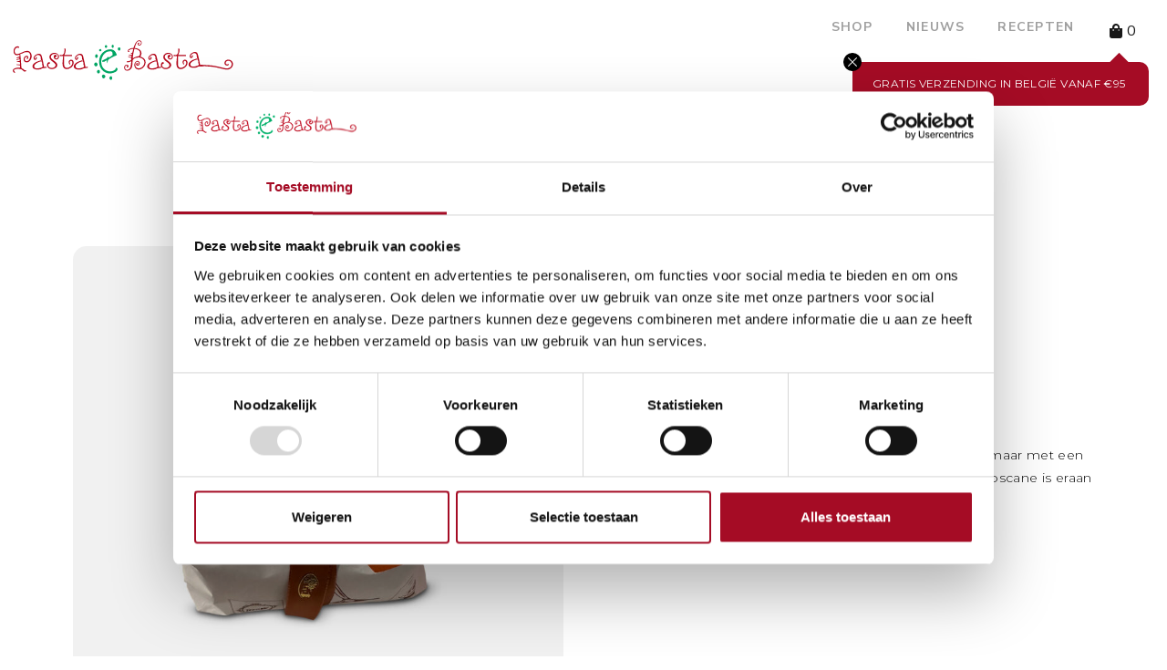

--- FILE ---
content_type: text/html; charset=UTF-8
request_url: https://pastaebasta.be/product/panettone-allamaretto/
body_size: 17699
content:
<!DOCTYPE html><html lang="nl-BE"><head >	<meta charset="UTF-8" />
<meta name="viewport" content="width=device-width, initial-scale=1" />
<meta name='robots' content='index, follow, max-image-preview:large, max-snippet:-1, max-video-preview:-1' />
<!-- Google Tag Manager for WordPress by gtm4wp.com -->
<script data-cfasync="false" data-pagespeed-no-defer>
var gtm4wp_datalayer_name = "dataLayer";
var dataLayer = dataLayer || [];
const gtm4wp_use_sku_instead = false;
const gtm4wp_id_prefix = '';
const gtm4wp_remarketing = false;
const gtm4wp_eec = true;
const gtm4wp_classicec = false;
const gtm4wp_currency = 'EUR';
const gtm4wp_product_per_impression = false;
const gtm4wp_needs_shipping_address = false;
const gtm4wp_business_vertical = 'retail';
const gtm4wp_business_vertical_id = 'id';
</script>
<!-- End Google Tag Manager for WordPress by gtm4wp.com -->
<!-- This site is optimized with the Yoast SEO plugin v21.1 - https://yoast.com/wordpress/plugins/seo/ -->
<title>Panettone all&#039;amaretto - Pasta e Basta</title>
<meta name="description" content="Haal de smaak van Italië in huis, met authentieke Italiaanse Panettone all&#039;amaretto. Bestel vandaag bij PastaEBasta!" />
<link rel="canonical" href="https://pastaebasta.be/product/panettone-allamaretto/" />
<meta property="og:locale" content="nl_BE" />
<meta property="og:type" content="article" />
<meta property="og:title" content="Panettone all&#039;amaretto - Pasta e Basta" />
<meta property="og:description" content="Haal de smaak van Italië in huis, met authentieke Italiaanse Panettone all&#039;amaretto. Bestel vandaag bij PastaEBasta!" />
<meta property="og:url" content="https://pastaebasta.be/product/panettone-allamaretto/" />
<meta property="og:site_name" content="Pasta e Basta" />
<meta property="article:modified_time" content="2025-12-09T21:38:43+00:00" />
<meta property="og:image" content="https://pastaebasta.be/wp-content/uploads/2023/12/panettone-amaretto.jpg" />
<meta property="og:image:width" content="2134" />
<meta property="og:image:height" content="2134" />
<meta property="og:image:type" content="image/jpeg" />
<meta name="twitter:card" content="summary_large_image" />
<script type="application/ld+json" class="yoast-schema-graph">{"@context":"https://schema.org","@graph":[{"@type":"WebPage","@id":"https://pastaebasta.be/product/panettone-allamaretto/","url":"https://pastaebasta.be/product/panettone-allamaretto/","name":"Panettone all'amaretto - Pasta e Basta","isPartOf":{"@id":"https://pastaebasta.be/#website"},"primaryImageOfPage":{"@id":"https://pastaebasta.be/product/panettone-allamaretto/#primaryimage"},"image":{"@id":"https://pastaebasta.be/product/panettone-allamaretto/#primaryimage"},"thumbnailUrl":"https://pastaebasta.be/wp-content/uploads/2023/12/panettone-amaretto.jpg","datePublished":"2023-12-10T10:58:22+00:00","dateModified":"2025-12-09T21:38:43+00:00","description":"Haal de smaak van Italië in huis, met authentieke Italiaanse Panettone all'amaretto. Bestel vandaag bij PastaEBasta!","breadcrumb":{"@id":"https://pastaebasta.be/product/panettone-allamaretto/#breadcrumb"},"inLanguage":"nl-BE","potentialAction":[{"@type":"ReadAction","target":["https://pastaebasta.be/product/panettone-allamaretto/"]}]},{"@type":"ImageObject","inLanguage":"nl-BE","@id":"https://pastaebasta.be/product/panettone-allamaretto/#primaryimage","url":"https://pastaebasta.be/wp-content/uploads/2023/12/panettone-amaretto.jpg","contentUrl":"https://pastaebasta.be/wp-content/uploads/2023/12/panettone-amaretto.jpg","width":2134,"height":2134},{"@type":"BreadcrumbList","@id":"https://pastaebasta.be/product/panettone-allamaretto/#breadcrumb","itemListElement":[{"@type":"ListItem","position":1,"name":"Home","item":"https://pastaebasta.be/"},{"@type":"ListItem","position":2,"name":"Shop","item":"https://pastaebasta.be/shop/"},{"@type":"ListItem","position":3,"name":"Panettone all&#8217;amaretto"}]},{"@type":"WebSite","@id":"https://pastaebasta.be/#website","url":"https://pastaebasta.be/","name":"Pasta e Basta","description":"Authentieke Italiaanse producten","potentialAction":[{"@type":"SearchAction","target":{"@type":"EntryPoint","urlTemplate":"https://pastaebasta.be/?s={search_term_string}"},"query-input":"required name=search_term_string"}],"inLanguage":"nl-BE"}]}</script>
<!-- / Yoast SEO plugin. -->
<link rel="alternate" type="application/rss+xml" title="Pasta e Basta &raquo; feed" href="https://pastaebasta.be/feed/" />
<link rel="alternate" type="application/rss+xml" title="Pasta e Basta &raquo; reactiesfeed" href="https://pastaebasta.be/comments/feed/" />
<script type="text/javascript">
window._wpemojiSettings = {"baseUrl":"https:\/\/s.w.org\/images\/core\/emoji\/14.0.0\/72x72\/","ext":".png","svgUrl":"https:\/\/s.w.org\/images\/core\/emoji\/14.0.0\/svg\/","svgExt":".svg","source":{"concatemoji":"https:\/\/pastaebasta.be\/wp-includes\/js\/wp-emoji-release.min.js?ver=6.3.7"}};
/*! This file is auto-generated */
!function(i,n){var o,s,e;function c(e){try{var t={supportTests:e,timestamp:(new Date).valueOf()};sessionStorage.setItem(o,JSON.stringify(t))}catch(e){}}function p(e,t,n){e.clearRect(0,0,e.canvas.width,e.canvas.height),e.fillText(t,0,0);var t=new Uint32Array(e.getImageData(0,0,e.canvas.width,e.canvas.height).data),r=(e.clearRect(0,0,e.canvas.width,e.canvas.height),e.fillText(n,0,0),new Uint32Array(e.getImageData(0,0,e.canvas.width,e.canvas.height).data));return t.every(function(e,t){return e===r[t]})}function u(e,t,n){switch(t){case"flag":return n(e,"\ud83c\udff3\ufe0f\u200d\u26a7\ufe0f","\ud83c\udff3\ufe0f\u200b\u26a7\ufe0f")?!1:!n(e,"\ud83c\uddfa\ud83c\uddf3","\ud83c\uddfa\u200b\ud83c\uddf3")&&!n(e,"\ud83c\udff4\udb40\udc67\udb40\udc62\udb40\udc65\udb40\udc6e\udb40\udc67\udb40\udc7f","\ud83c\udff4\u200b\udb40\udc67\u200b\udb40\udc62\u200b\udb40\udc65\u200b\udb40\udc6e\u200b\udb40\udc67\u200b\udb40\udc7f");case"emoji":return!n(e,"\ud83e\udef1\ud83c\udffb\u200d\ud83e\udef2\ud83c\udfff","\ud83e\udef1\ud83c\udffb\u200b\ud83e\udef2\ud83c\udfff")}return!1}function f(e,t,n){var r="undefined"!=typeof WorkerGlobalScope&&self instanceof WorkerGlobalScope?new OffscreenCanvas(300,150):i.createElement("canvas"),a=r.getContext("2d",{willReadFrequently:!0}),o=(a.textBaseline="top",a.font="600 32px Arial",{});return e.forEach(function(e){o[e]=t(a,e,n)}),o}function t(e){var t=i.createElement("script");t.src=e,t.defer=!0,i.head.appendChild(t)}"undefined"!=typeof Promise&&(o="wpEmojiSettingsSupports",s=["flag","emoji"],n.supports={everything:!0,everythingExceptFlag:!0},e=new Promise(function(e){i.addEventListener("DOMContentLoaded",e,{once:!0})}),new Promise(function(t){var n=function(){try{var e=JSON.parse(sessionStorage.getItem(o));if("object"==typeof e&&"number"==typeof e.timestamp&&(new Date).valueOf()<e.timestamp+604800&&"object"==typeof e.supportTests)return e.supportTests}catch(e){}return null}();if(!n){if("undefined"!=typeof Worker&&"undefined"!=typeof OffscreenCanvas&&"undefined"!=typeof URL&&URL.createObjectURL&&"undefined"!=typeof Blob)try{var e="postMessage("+f.toString()+"("+[JSON.stringify(s),u.toString(),p.toString()].join(",")+"));",r=new Blob([e],{type:"text/javascript"}),a=new Worker(URL.createObjectURL(r),{name:"wpTestEmojiSupports"});return void(a.onmessage=function(e){c(n=e.data),a.terminate(),t(n)})}catch(e){}c(n=f(s,u,p))}t(n)}).then(function(e){for(var t in e)n.supports[t]=e[t],n.supports.everything=n.supports.everything&&n.supports[t],"flag"!==t&&(n.supports.everythingExceptFlag=n.supports.everythingExceptFlag&&n.supports[t]);n.supports.everythingExceptFlag=n.supports.everythingExceptFlag&&!n.supports.flag,n.DOMReady=!1,n.readyCallback=function(){n.DOMReady=!0}}).then(function(){return e}).then(function(){var e;n.supports.everything||(n.readyCallback(),(e=n.source||{}).concatemoji?t(e.concatemoji):e.wpemoji&&e.twemoji&&(t(e.twemoji),t(e.wpemoji)))}))}((window,document),window._wpemojiSettings);
</script>
<style type="text/css">
img.wp-smiley,
img.emoji {
display: inline !important;
border: none !important;
box-shadow: none !important;
height: 1em !important;
width: 1em !important;
margin: 0 0.07em !important;
vertical-align: -0.1em !important;
background: none !important;
padding: 0 !important;
}
</style>
<!-- <link rel='stylesheet' id='jupiterx-child-css' href='https://pastaebasta.be/wp-content/themes/jupiterx-child/assets/css/style.css?ver=6.3.7' type='text/css' media='all' /> -->
<!-- <link rel='stylesheet' id='wc-blocks-style-css' href='https://pastaebasta.be/wp-content/plugins/woocommerce/packages/woocommerce-blocks/build/wc-blocks.css?ver=10.6.6' type='text/css' media='all' /> -->
<!-- <link rel='stylesheet' id='wc-blocks-style-active-filters-css' href='https://pastaebasta.be/wp-content/plugins/woocommerce/packages/woocommerce-blocks/build/active-filters.css?ver=10.6.6' type='text/css' media='all' /> -->
<!-- <link rel='stylesheet' id='wc-blocks-style-add-to-cart-form-css' href='https://pastaebasta.be/wp-content/plugins/woocommerce/packages/woocommerce-blocks/build/add-to-cart-form.css?ver=10.6.6' type='text/css' media='all' /> -->
<!-- <link rel='stylesheet' id='wc-blocks-packages-style-css' href='https://pastaebasta.be/wp-content/plugins/woocommerce/packages/woocommerce-blocks/build/packages-style.css?ver=10.6.6' type='text/css' media='all' /> -->
<!-- <link rel='stylesheet' id='wc-blocks-style-all-products-css' href='https://pastaebasta.be/wp-content/plugins/woocommerce/packages/woocommerce-blocks/build/all-products.css?ver=10.6.6' type='text/css' media='all' /> -->
<!-- <link rel='stylesheet' id='wc-blocks-style-all-reviews-css' href='https://pastaebasta.be/wp-content/plugins/woocommerce/packages/woocommerce-blocks/build/all-reviews.css?ver=10.6.6' type='text/css' media='all' /> -->
<!-- <link rel='stylesheet' id='wc-blocks-style-attribute-filter-css' href='https://pastaebasta.be/wp-content/plugins/woocommerce/packages/woocommerce-blocks/build/attribute-filter.css?ver=10.6.6' type='text/css' media='all' /> -->
<!-- <link rel='stylesheet' id='wc-blocks-style-breadcrumbs-css' href='https://pastaebasta.be/wp-content/plugins/woocommerce/packages/woocommerce-blocks/build/breadcrumbs.css?ver=10.6.6' type='text/css' media='all' /> -->
<!-- <link rel='stylesheet' id='wc-blocks-style-catalog-sorting-css' href='https://pastaebasta.be/wp-content/plugins/woocommerce/packages/woocommerce-blocks/build/catalog-sorting.css?ver=10.6.6' type='text/css' media='all' /> -->
<!-- <link rel='stylesheet' id='wc-blocks-style-customer-account-css' href='https://pastaebasta.be/wp-content/plugins/woocommerce/packages/woocommerce-blocks/build/customer-account.css?ver=10.6.6' type='text/css' media='all' /> -->
<!-- <link rel='stylesheet' id='wc-blocks-style-featured-category-css' href='https://pastaebasta.be/wp-content/plugins/woocommerce/packages/woocommerce-blocks/build/featured-category.css?ver=10.6.6' type='text/css' media='all' /> -->
<!-- <link rel='stylesheet' id='wc-blocks-style-featured-product-css' href='https://pastaebasta.be/wp-content/plugins/woocommerce/packages/woocommerce-blocks/build/featured-product.css?ver=10.6.6' type='text/css' media='all' /> -->
<!-- <link rel='stylesheet' id='wc-blocks-style-mini-cart-css' href='https://pastaebasta.be/wp-content/plugins/woocommerce/packages/woocommerce-blocks/build/mini-cart.css?ver=10.6.6' type='text/css' media='all' /> -->
<!-- <link rel='stylesheet' id='wc-blocks-style-price-filter-css' href='https://pastaebasta.be/wp-content/plugins/woocommerce/packages/woocommerce-blocks/build/price-filter.css?ver=10.6.6' type='text/css' media='all' /> -->
<!-- <link rel='stylesheet' id='wc-blocks-style-product-add-to-cart-css' href='https://pastaebasta.be/wp-content/plugins/woocommerce/packages/woocommerce-blocks/build/product-add-to-cart.css?ver=10.6.6' type='text/css' media='all' /> -->
<!-- <link rel='stylesheet' id='wc-blocks-style-product-button-css' href='https://pastaebasta.be/wp-content/plugins/woocommerce/packages/woocommerce-blocks/build/product-button.css?ver=10.6.6' type='text/css' media='all' /> -->
<!-- <link rel='stylesheet' id='wc-blocks-style-product-categories-css' href='https://pastaebasta.be/wp-content/plugins/woocommerce/packages/woocommerce-blocks/build/product-categories.css?ver=10.6.6' type='text/css' media='all' /> -->
<!-- <link rel='stylesheet' id='wc-blocks-style-product-image-css' href='https://pastaebasta.be/wp-content/plugins/woocommerce/packages/woocommerce-blocks/build/product-image.css?ver=10.6.6' type='text/css' media='all' /> -->
<!-- <link rel='stylesheet' id='wc-blocks-style-product-image-gallery-css' href='https://pastaebasta.be/wp-content/plugins/woocommerce/packages/woocommerce-blocks/build/product-image-gallery.css?ver=10.6.6' type='text/css' media='all' /> -->
<!-- <link rel='stylesheet' id='wc-blocks-style-product-query-css' href='https://pastaebasta.be/wp-content/plugins/woocommerce/packages/woocommerce-blocks/build/product-query.css?ver=10.6.6' type='text/css' media='all' /> -->
<!-- <link rel='stylesheet' id='wc-blocks-style-product-results-count-css' href='https://pastaebasta.be/wp-content/plugins/woocommerce/packages/woocommerce-blocks/build/product-results-count.css?ver=10.6.6' type='text/css' media='all' /> -->
<!-- <link rel='stylesheet' id='wc-blocks-style-product-reviews-css' href='https://pastaebasta.be/wp-content/plugins/woocommerce/packages/woocommerce-blocks/build/product-reviews.css?ver=10.6.6' type='text/css' media='all' /> -->
<!-- <link rel='stylesheet' id='wc-blocks-style-product-sale-badge-css' href='https://pastaebasta.be/wp-content/plugins/woocommerce/packages/woocommerce-blocks/build/product-sale-badge.css?ver=10.6.6' type='text/css' media='all' /> -->
<!-- <link rel='stylesheet' id='wc-blocks-style-product-search-css' href='https://pastaebasta.be/wp-content/plugins/woocommerce/packages/woocommerce-blocks/build/product-search.css?ver=10.6.6' type='text/css' media='all' /> -->
<!-- <link rel='stylesheet' id='wc-blocks-style-product-sku-css' href='https://pastaebasta.be/wp-content/plugins/woocommerce/packages/woocommerce-blocks/build/product-sku.css?ver=10.6.6' type='text/css' media='all' /> -->
<!-- <link rel='stylesheet' id='wc-blocks-style-product-stock-indicator-css' href='https://pastaebasta.be/wp-content/plugins/woocommerce/packages/woocommerce-blocks/build/product-stock-indicator.css?ver=10.6.6' type='text/css' media='all' /> -->
<!-- <link rel='stylesheet' id='wc-blocks-style-product-summary-css' href='https://pastaebasta.be/wp-content/plugins/woocommerce/packages/woocommerce-blocks/build/product-summary.css?ver=10.6.6' type='text/css' media='all' /> -->
<!-- <link rel='stylesheet' id='wc-blocks-style-product-title-css' href='https://pastaebasta.be/wp-content/plugins/woocommerce/packages/woocommerce-blocks/build/product-title.css?ver=10.6.6' type='text/css' media='all' /> -->
<!-- <link rel='stylesheet' id='wc-blocks-style-rating-filter-css' href='https://pastaebasta.be/wp-content/plugins/woocommerce/packages/woocommerce-blocks/build/rating-filter.css?ver=10.6.6' type='text/css' media='all' /> -->
<!-- <link rel='stylesheet' id='wc-blocks-style-reviews-by-category-css' href='https://pastaebasta.be/wp-content/plugins/woocommerce/packages/woocommerce-blocks/build/reviews-by-category.css?ver=10.6.6' type='text/css' media='all' /> -->
<!-- <link rel='stylesheet' id='wc-blocks-style-reviews-by-product-css' href='https://pastaebasta.be/wp-content/plugins/woocommerce/packages/woocommerce-blocks/build/reviews-by-product.css?ver=10.6.6' type='text/css' media='all' /> -->
<!-- <link rel='stylesheet' id='wc-blocks-style-product-details-css' href='https://pastaebasta.be/wp-content/plugins/woocommerce/packages/woocommerce-blocks/build/product-details.css?ver=10.6.6' type='text/css' media='all' /> -->
<!-- <link rel='stylesheet' id='wc-blocks-style-single-product-css' href='https://pastaebasta.be/wp-content/plugins/woocommerce/packages/woocommerce-blocks/build/single-product.css?ver=10.6.6' type='text/css' media='all' /> -->
<!-- <link rel='stylesheet' id='wc-blocks-style-stock-filter-css' href='https://pastaebasta.be/wp-content/plugins/woocommerce/packages/woocommerce-blocks/build/stock-filter.css?ver=10.6.6' type='text/css' media='all' /> -->
<!-- <link rel='stylesheet' id='wc-blocks-style-cart-css' href='https://pastaebasta.be/wp-content/plugins/woocommerce/packages/woocommerce-blocks/build/cart.css?ver=10.6.6' type='text/css' media='all' /> -->
<!-- <link rel='stylesheet' id='wc-blocks-style-checkout-css' href='https://pastaebasta.be/wp-content/plugins/woocommerce/packages/woocommerce-blocks/build/checkout.css?ver=10.6.6' type='text/css' media='all' /> -->
<!-- <link rel='stylesheet' id='wc-blocks-style-mini-cart-contents-css' href='https://pastaebasta.be/wp-content/plugins/woocommerce/packages/woocommerce-blocks/build/mini-cart-contents.css?ver=10.6.6' type='text/css' media='all' /> -->
<!-- <link rel='stylesheet' id='wooh-frontend-style-css' href='https://pastaebasta.be/wp-content/plugins/personalize-woocommerce-cart-page/css/inquiry-form.css?ver=6.3.7' type='text/css' media='all' /> -->
<!-- <link rel='stylesheet' id='wooh-sweetalet-css' href='https://pastaebasta.be/wp-content/plugins/personalize-woocommerce-cart-page/css/sweetalert.css?ver=6.3.7' type='text/css' media='all' /> -->
<!-- <link rel='stylesheet' id='woocommerce-layout-css' href='https://pastaebasta.be/wp-content/plugins/woocommerce/assets/css/woocommerce-layout.css?ver=8.0.3' type='text/css' media='all' /> -->
<link rel="stylesheet" type="text/css" href="//pastaebasta.be/wp-content/cache/wpfc-minified/2dz7e123/bxy60.css" media="all"/>
<!-- <link rel='stylesheet' id='woocommerce-smallscreen-css' href='https://pastaebasta.be/wp-content/plugins/woocommerce/assets/css/woocommerce-smallscreen.css?ver=8.0.3' type='text/css' media='only screen and (max-width: 768px)' /> -->
<link rel="stylesheet" type="text/css" href="//pastaebasta.be/wp-content/cache/wpfc-minified/9iiag92v/bxy60.css" media="only screen and (max-width: 768px)"/>
<!-- <link rel='stylesheet' id='woocommerce-general-css' href='https://pastaebasta.be/wp-content/plugins/woocommerce/assets/css/woocommerce.css?ver=8.0.3' type='text/css' media='all' /> -->
<link rel="stylesheet" type="text/css" href="//pastaebasta.be/wp-content/cache/wpfc-minified/fh4pxo9c/bxy60.css" media="all"/>
<style id='woocommerce-inline-inline-css' type='text/css'>
.woocommerce form .form-row .required { visibility: visible; }
</style>
<!-- <link rel='stylesheet' id='wt-smart-coupon-for-woo-css' href='https://pastaebasta.be/wp-content/plugins/wt-smart-coupons-for-woocommerce/public/css/wt-smart-coupon-public.css?ver=2.2.4' type='text/css' media='all' /> -->
<!-- <link rel='stylesheet' id='jupiterx-css' href='https://pastaebasta.be/wp-content/uploads/jupiterx/compiler/jupiterx/style.css?ver=2552c21' type='text/css' media='all' /> -->
<!-- <link rel='stylesheet' id='jupiterx-elements-dynamic-styles-css' href='https://pastaebasta.be/wp-content/uploads/jupiterx/compiler/jupiterx-elements-dynamic-styles/style.css?ver=977267d' type='text/css' media='all' /> -->
<!-- <link rel='stylesheet' id='elementor-frontend-css' href='https://pastaebasta.be/wp-content/plugins/elementor/assets/css/frontend.min.css?ver=3.15.3' type='text/css' media='all' /> -->
<!-- <link rel='stylesheet' id='eael-general-css' href='https://pastaebasta.be/wp-content/plugins/essential-addons-for-elementor-lite/assets/front-end/css/view/general.min.css?ver=5.8.7' type='text/css' media='all' /> -->
<!-- <link rel='stylesheet' id='jet-elements-css' href='https://pastaebasta.be/wp-content/plugins/jet-elements/assets/css/jet-elements.css?ver=2.6.12.1' type='text/css' media='all' /> -->
<!-- <link rel='stylesheet' id='jet-elements-skin-css' href='https://pastaebasta.be/wp-content/plugins/jet-elements/assets/css/jet-elements-skin.css?ver=2.6.12.1' type='text/css' media='all' /> -->
<!-- <link rel='stylesheet' id='elementor-icons-css' href='https://pastaebasta.be/wp-content/plugins/elementor/assets/lib/eicons/css/elementor-icons.min.css?ver=5.21.0' type='text/css' media='all' /> -->
<!-- <link rel='stylesheet' id='swiper-css' href='https://pastaebasta.be/wp-content/plugins/elementor/assets/lib/swiper/css/swiper.min.css?ver=5.3.6' type='text/css' media='all' /> -->
<!-- <link rel='stylesheet' id='font-awesome-css' href='https://pastaebasta.be/wp-content/plugins/elementor/assets/lib/font-awesome/css/font-awesome.min.css?ver=4.7.0' type='text/css' media='all' /> -->
<!-- <link rel='stylesheet' id='jupiterx-core-raven-frontend-css' href='https://pastaebasta.be/wp-content/plugins/jupiterx-core/includes/extensions/raven/assets/css/frontend.min.css?ver=6.3.7' type='text/css' media='all' /> -->
<link rel="stylesheet" type="text/css" href="//pastaebasta.be/wp-content/cache/wpfc-minified/2nbp468k/5uaek.css" media="all"/>
<link rel='stylesheet' id='elementor-post-408-css' href='https://pastaebasta.be/wp-content/uploads/elementor/css/post-408.css?ver=1694507634' type='text/css' media='all' />
<!-- <link rel='stylesheet' id='elementor-pro-css' href='https://pastaebasta.be/wp-content/plugins/elementor-pro/assets/css/frontend.min.css?ver=3.15.1' type='text/css' media='all' /> -->
<!-- <link rel='stylesheet' id='flatpickr-css' href='https://pastaebasta.be/wp-content/plugins/elementor/assets/lib/flatpickr/flatpickr.min.css?ver=4.1.4' type='text/css' media='all' /> -->
<!-- <link rel='stylesheet' id='elementor-global-css' href='https://pastaebasta.be/wp-content/uploads/elementor/css/global.css?ver=1694507637' type='text/css' media='all' /> -->
<link rel="stylesheet" type="text/css" href="//pastaebasta.be/wp-content/cache/wpfc-minified/qtnkkb38/bxy60.css" media="all"/>
<link rel='stylesheet' id='elementor-post-29-css' href='https://pastaebasta.be/wp-content/uploads/elementor/css/post-29.css?ver=1704640371' type='text/css' media='all' />
<!-- <link rel='stylesheet' id='font-awesome-5-all-css' href='https://pastaebasta.be/wp-content/plugins/elementor/assets/lib/font-awesome/css/all.min.css?ver=5.8.7' type='text/css' media='all' /> -->
<!-- <link rel='stylesheet' id='font-awesome-4-shim-css' href='https://pastaebasta.be/wp-content/plugins/elementor/assets/lib/font-awesome/css/v4-shims.min.css?ver=5.8.7' type='text/css' media='all' /> -->
<link rel="stylesheet" type="text/css" href="//pastaebasta.be/wp-content/cache/wpfc-minified/qhxmpudc/bxy60.css" media="all"/>
<link rel='stylesheet' id='elementor-post-58-css' href='https://pastaebasta.be/wp-content/uploads/elementor/css/post-58.css?ver=1718204182' type='text/css' media='all' />
<link rel='stylesheet' id='google-fonts-1-css' href='https://fonts.googleapis.com/css?family=Montserrat%3A100%2C100italic%2C200%2C200italic%2C300%2C300italic%2C400%2C400italic%2C500%2C500italic%2C600%2C600italic%2C700%2C700italic%2C800%2C800italic%2C900%2C900italic%7CCaveat%3A100%2C100italic%2C200%2C200italic%2C300%2C300italic%2C400%2C400italic%2C500%2C500italic%2C600%2C600italic%2C700%2C700italic%2C800%2C800italic%2C900%2C900italic&#038;display=auto&#038;ver=6.3.7' type='text/css' media='all' />
<!-- <link rel='stylesheet' id='elementor-icons-shared-0-css' href='https://pastaebasta.be/wp-content/plugins/elementor/assets/lib/font-awesome/css/fontawesome.min.css?ver=5.15.3' type='text/css' media='all' /> -->
<!-- <link rel='stylesheet' id='elementor-icons-fa-brands-css' href='https://pastaebasta.be/wp-content/plugins/elementor/assets/lib/font-awesome/css/brands.min.css?ver=5.15.3' type='text/css' media='all' /> -->
<link rel="stylesheet" type="text/css" href="//pastaebasta.be/wp-content/cache/wpfc-minified/qijj349z/bxy60.css" media="all"/>
<link rel="preconnect" href="https://fonts.gstatic.com/" crossorigin><script src='//pastaebasta.be/wp-content/cache/wpfc-minified/6yoo6ul3/bxy60.js' type="text/javascript"></script>
<!-- <script type='text/javascript' src='https://pastaebasta.be/wp-includes/js/jquery/jquery.min.js?ver=3.7.0' id='jquery-core-js'></script> -->
<!-- <script type='text/javascript' src='https://pastaebasta.be/wp-includes/js/jquery/jquery-migrate.min.js?ver=3.4.1' id='jquery-migrate-js'></script> -->
<script id="google-analytics-opt-out-js-after" type="text/javascript">
var gaProperty = 'G-G6M8TEDZ0E';
var disableStr = 'ga-disable-' + gaProperty;
if ( document.cookie.indexOf( disableStr + '=true' ) > -1 ) {
window[disableStr] = true;
}
function gaOptout() {
document.cookie = disableStr + '=true; expires=Thu, 31 Dec 2099 23:59:59 UTC; path=/';
window[disableStr] = true;
}
</script>
<script id="google-analytics-js-after" type="text/javascript">
(function(i,s,o,g,r,a,m){i['GoogleAnalyticsObject']=r;i[r]=i[r]||function(){
(i[r].q=i[r].q||[]).push(arguments)},i[r].l=1*new Date();a=s.createElement(o),
m=s.getElementsByTagName(o)[0];a.async=1;a.src=g;m.parentNode.insertBefore(a,m)
})(window,document,'script', '//www.google-analytics.com/analytics.js','ga');ga( 'create', 'G-G6M8TEDZ0E', 'auto' );(window.gaDevIds=window.gaDevIds||[]).push('dOGY3NW');ga( 'set', 'anonymizeIp', true );
ga( 'set', 'dimension1', 'no' );
ga( 'require', 'ec' );
</script>
<script src='//pastaebasta.be/wp-content/cache/wpfc-minified/1mzeq6ht/bxy60.js' type="text/javascript"></script>
<!-- <script type='text/javascript' src='https://pastaebasta.be/wp-content/plugins/personalize-woocommerce-cart-page/js/sweetalert.js?ver=6.3.7' id='wooh-scripts-sweetalert-js'></script> -->
<script type='text/javascript' id='wooh-frontend-js-js-extra'>
/* <![CDATA[ */
var wooh_vars = {"ajaxurl":"https:\/\/pastaebasta.be\/wp-admin\/admin-ajax.php"};
/* ]]> */
</script>
<script src='//pastaebasta.be/wp-content/cache/wpfc-minified/g3z7t38d/5u87p.js' type="text/javascript"></script>
<!-- <script type='text/javascript' src='https://pastaebasta.be/wp-content/plugins/personalize-woocommerce-cart-page/js/wooh-front-end.js?ver=6.3.7' id='wooh-frontend-js-js'></script> -->
<script type='text/javascript' id='wt-smart-coupon-for-woo-js-extra'>
/* <![CDATA[ */
var WTSmartCouponOBJ = {"ajaxurl":"https:\/\/pastaebasta.be\/wp-admin\/admin-ajax.php","wc_ajax_url":"https:\/\/pastaebasta.be\/?wc-ajax=","nonces":{"public":"49ea404892","apply_coupon":"c2495d0f74"},"labels":{"please_wait":"Please wait...","choose_variation":"Please choose a variation","error":"Error !!!"},"shipping_method":[],"payment_method":"","is_cart":""};
/* ]]> */
</script>
<script src='//pastaebasta.be/wp-content/cache/wpfc-minified/2agxvz9s/5u87p.js' type="text/javascript"></script>
<!-- <script type='text/javascript' src='https://pastaebasta.be/wp-content/plugins/wt-smart-coupons-for-woocommerce/public/js/wt-smart-coupon-public.js?ver=2.2.4' id='wt-smart-coupon-for-woo-js'></script> -->
<!-- <script type='text/javascript' src='https://pastaebasta.be/wp-content/plugins/duracelltomi-google-tag-manager/js/gtm4wp-woocommerce-enhanced.js?ver=1.18.1' id='gtm4wp-woocommerce-enhanced-js'></script> -->
<script type='text/javascript' async src='https://www.googletagmanager.com/gtag/js?id=G-G6M8TEDZ0E' id='google-tag-manager-js'></script>
<script id="google-tag-manager-js-after" type="text/javascript">
window.dataLayer = window.dataLayer || [];
function gtag(){dataLayer.push(arguments);}
gtag('js', new Date());
gtag('config', 'G-G6M8TEDZ0E', { 'send_page_view': false });
</script>
<script src='//pastaebasta.be/wp-content/cache/wpfc-minified/gk0xb3k/bxy60.js' type="text/javascript"></script>
<!-- <script type='text/javascript' src='https://pastaebasta.be/wp-content/themes/jupiterx/lib/admin/assets/lib/webfont/webfont.min.js?ver=1.6.26' id='jupiterx-webfont-js'></script> -->
<script id="jupiterx-webfont-js-after" type="text/javascript">
WebFont.load({
google: {
families: ['Nunito Sans:100,200,300,400,500,600,700,800,900,100italic,200italic,300italic,400italic,500italic,600italic,700italic,800italic,900italic','Playfair Display:100,200,300,400,500,600,700,800,900,100italic,200italic,300italic,400italic,500italic,600italic,700italic,800italic,900italic','Montserrat:100,200,300,400,500,600,700,800,900,100italic,200italic,300italic,400italic,500italic,600italic,700italic,800italic,900italic','Yellowtail:100,200,300,400,500,600,700,800,900,100italic,200italic,300italic,400italic,500italic,600italic,700italic,800italic,900italic','Poppins:100,200,300,400,500,600,700,800,900,100italic,200italic,300italic,400italic,500italic,600italic,700italic,800italic,900italic']
}
});
</script>
<script src='//pastaebasta.be/wp-content/cache/wpfc-minified/6v3hs6pc/bxy60.js' type="text/javascript"></script>
<!-- <script type='text/javascript' src='https://pastaebasta.be/wp-content/themes/jupiterx/lib/assets/dist/js/utils.min.js?ver=3.4.6' id='jupiterx-utils-js'></script> -->
<!-- <script type='text/javascript' src='https://pastaebasta.be/wp-content/plugins/elementor/assets/lib/font-awesome/js/v4-shims.min.js?ver=5.8.7' id='font-awesome-4-shim-js'></script> -->
<link rel="https://api.w.org/" href="https://pastaebasta.be/wp-json/" /><link rel="alternate" type="application/json" href="https://pastaebasta.be/wp-json/wp/v2/product/3380" /><link rel="EditURI" type="application/rsd+xml" title="RSD" href="https://pastaebasta.be/xmlrpc.php?rsd" />
<meta name="generator" content="WordPress 6.3.7" />
<meta name="generator" content="WooCommerce 8.0.3" />
<link rel='shortlink' href='https://pastaebasta.be/?p=3380' />
<link rel="alternate" type="application/json+oembed" href="https://pastaebasta.be/wp-json/oembed/1.0/embed?url=https%3A%2F%2Fpastaebasta.be%2Fproduct%2Fpanettone-allamaretto%2F" />
<link rel="alternate" type="text/xml+oembed" href="https://pastaebasta.be/wp-json/oembed/1.0/embed?url=https%3A%2F%2Fpastaebasta.be%2Fproduct%2Fpanettone-allamaretto%2F&#038;format=xml" />
<!-- Facebook Pixel Code -->
<script>
!function(f,b,e,v,n,t,s)
{if(f.fbq)return;n=f.fbq=function(){n.callMethod?
n.callMethod.apply(n,arguments):n.queue.push(arguments)};
if(!f._fbq)f._fbq=n;n.push=n;n.loaded=!0;n.version='2.0';
n.queue=[];t=b.createElement(e);t.async=!0;
t.src=v;s=b.getElementsByTagName(e)[0];
s.parentNode.insertBefore(t,s)}(window, document,'script',
'https://connect.facebook.net/en_US/fbevents.js');
fbq('init', '333263811178859');
fbq('track', 'PageView');
</script>
<noscript><img height="1" width="1" style="display:none"
src="https://www.facebook.com/tr?id=333263811178859&ev=PageView&noscript=1"
/></noscript>
<!-- End Facebook Pixel Code -->
<!-- Google Tag Manager for WordPress by gtm4wp.com -->
<!-- GTM Container placement set to footer -->
<script data-cfasync="false" data-pagespeed-no-defer type="text/javascript">
var dataLayer_content = {"pagePostType":"product","pagePostType2":"single-product","pagePostAuthor":"Sabine","productRatingCounts":[],"productAverageRating":0,"productReviewCount":0,"productType":"simple","productIsVariable":0,"event":"gtm4wp.changeDetailViewEEC","ecommerce":{"currencyCode":"EUR","detail":{"products":[{"id":3380,"internal_id":3380,"name":"Panettone all'amaretto","sku":3380,"category":"Zoetigheden","price":28.36,"stocklevel":null}]}}};
dataLayer.push( dataLayer_content );
</script>
<script data-cfasync="false">
(function(w,d,s,l,i){w[l]=w[l]||[];w[l].push({'gtm.start':
new Date().getTime(),event:'gtm.js'});var f=d.getElementsByTagName(s)[0],
j=d.createElement(s),dl=l!='dataLayer'?'&l='+l:'';j.async=true;j.src=
'//www.googletagmanager.com/gtm.js?id='+i+dl;f.parentNode.insertBefore(j,f);
})(window,document,'script','dataLayer','GTM-TWP6LRH');
</script>
<!-- End Google Tag Manager -->
<!-- End Google Tag Manager for WordPress by gtm4wp.com -->	<noscript><style>.woocommerce-product-gallery{ opacity: 1 !important; }</style></noscript>
<meta name="generator" content="Elementor 3.15.3; features: e_dom_optimization, e_optimized_assets_loading, additional_custom_breakpoints; settings: css_print_method-external, google_font-enabled, font_display-auto">
<style type="text/css">.recentcomments a{display:inline !important;padding:0 !important;margin:0 !important;}</style><link rel="icon" href="https://pastaebasta.be/wp-content/uploads/2020/07/cropped-favicon-1-32x32.png" sizes="32x32" />
<link rel="icon" href="https://pastaebasta.be/wp-content/uploads/2020/07/cropped-favicon-1-192x192.png" sizes="192x192" />
<link rel="apple-touch-icon" href="https://pastaebasta.be/wp-content/uploads/2020/07/cropped-favicon-1-180x180.png" />
<meta name="msapplication-TileImage" content="https://pastaebasta.be/wp-content/uploads/2020/07/cropped-favicon-1-270x270.png" />
</head><body class="product-template-default single single-product postid-3380 no-js theme-jupiterx woocommerce woocommerce-page woocommerce-no-js jupiterx-product-template-5 elementor-default elementor-kit-408" itemscope="itemscope" itemtype="http://schema.org/WebPage"><a class="jupiterx-a11y jupiterx-a11y-skip-navigation-link" href="#jupiterx-main">Skip to content</a><div class="jupiterx-site"><header class="jupiterx-header jupiterx-header-custom" data-jupiterx-settings="{&quot;breakpoint&quot;:&quot;767.98&quot;,&quot;template&quot;:&quot;29&quot;,&quot;behavior&quot;:&quot;&quot;}" role="banner" itemscope="itemscope" itemtype="http://schema.org/WPHeader">		<div data-elementor-type="header" data-elementor-id="29" class="elementor elementor-29" data-elementor-post-type="elementor_library">
<header class="elementor-section elementor-top-section elementor-element elementor-element-10955da elementor-section-height-min-height elementor-section-boxed elementor-section-height-default elementor-section-items-middle" data-id="10955da" data-element_type="section" data-settings="{&quot;jet_parallax_layout_list&quot;:[{&quot;jet_parallax_layout_image&quot;:{&quot;url&quot;:&quot;&quot;,&quot;id&quot;:&quot;&quot;,&quot;size&quot;:&quot;&quot;},&quot;_id&quot;:&quot;c03f101&quot;,&quot;jet_parallax_layout_image_tablet&quot;:{&quot;url&quot;:&quot;&quot;,&quot;id&quot;:&quot;&quot;,&quot;size&quot;:&quot;&quot;},&quot;jet_parallax_layout_image_mobile&quot;:{&quot;url&quot;:&quot;&quot;,&quot;id&quot;:&quot;&quot;,&quot;size&quot;:&quot;&quot;},&quot;jet_parallax_layout_speed&quot;:{&quot;unit&quot;:&quot;%&quot;,&quot;size&quot;:50,&quot;sizes&quot;:[]},&quot;jet_parallax_layout_type&quot;:&quot;scroll&quot;,&quot;jet_parallax_layout_direction&quot;:null,&quot;jet_parallax_layout_fx_direction&quot;:null,&quot;jet_parallax_layout_z_index&quot;:&quot;&quot;,&quot;jet_parallax_layout_bg_x&quot;:50,&quot;jet_parallax_layout_bg_x_tablet&quot;:&quot;&quot;,&quot;jet_parallax_layout_bg_x_mobile&quot;:&quot;&quot;,&quot;jet_parallax_layout_bg_y&quot;:50,&quot;jet_parallax_layout_bg_y_tablet&quot;:&quot;&quot;,&quot;jet_parallax_layout_bg_y_mobile&quot;:&quot;&quot;,&quot;jet_parallax_layout_bg_size&quot;:&quot;auto&quot;,&quot;jet_parallax_layout_bg_size_tablet&quot;:&quot;&quot;,&quot;jet_parallax_layout_bg_size_mobile&quot;:&quot;&quot;,&quot;jet_parallax_layout_animation_prop&quot;:&quot;transform&quot;,&quot;jet_parallax_layout_on&quot;:[&quot;desktop&quot;,&quot;tablet&quot;]}]}">
<div class="elementor-container elementor-column-gap-default">
<div class="elementor-column elementor-col-33 elementor-top-column elementor-element elementor-element-da68f9e" data-id="da68f9e" data-element_type="column">
<div class="elementor-widget-wrap elementor-element-populated">
<div class="elementor-element elementor-element-c2a5382 elementor-widget elementor-widget-raven-site-logo" data-id="c2a5382" data-element_type="widget" data-widget_type="raven-site-logo.default">
<div class="elementor-widget-container">
<div class="raven-widget-wrapper">
<div class="raven-site-logo raven-site-logo-customizer">
<a class="raven-site-logo-link" href="https://pastaebasta.be">
<picture><img src="https://pastaebasta.be/wp-content/uploads/2020/07/Pasta-E-Basta-Logo.svg" alt="Pasta e Basta" data-no-lazy="1" /></picture>									</a>
</div>
</div>
</div>
</div>
</div>
</div>
<div class="elementor-column elementor-col-33 elementor-top-column elementor-element elementor-element-f863bd1" data-id="f863bd1" data-element_type="column">
<div class="elementor-widget-wrap">
</div>
</div>
<div class="elementor-column elementor-col-33 elementor-top-column elementor-element elementor-element-4005427" data-id="4005427" data-element_type="column">
<div class="elementor-widget-wrap elementor-element-populated">
<section class="elementor-section elementor-inner-section elementor-element elementor-element-2eed6b7 elementor-section-boxed elementor-section-height-default elementor-section-height-default" data-id="2eed6b7" data-element_type="section" data-settings="{&quot;jet_parallax_layout_list&quot;:[{&quot;jet_parallax_layout_image&quot;:{&quot;url&quot;:&quot;&quot;,&quot;id&quot;:&quot;&quot;,&quot;size&quot;:&quot;&quot;},&quot;_id&quot;:&quot;2469b16&quot;,&quot;jet_parallax_layout_image_tablet&quot;:{&quot;url&quot;:&quot;&quot;,&quot;id&quot;:&quot;&quot;,&quot;size&quot;:&quot;&quot;},&quot;jet_parallax_layout_image_mobile&quot;:{&quot;url&quot;:&quot;&quot;,&quot;id&quot;:&quot;&quot;,&quot;size&quot;:&quot;&quot;},&quot;jet_parallax_layout_speed&quot;:{&quot;unit&quot;:&quot;%&quot;,&quot;size&quot;:50,&quot;sizes&quot;:[]},&quot;jet_parallax_layout_type&quot;:&quot;scroll&quot;,&quot;jet_parallax_layout_direction&quot;:null,&quot;jet_parallax_layout_fx_direction&quot;:null,&quot;jet_parallax_layout_z_index&quot;:&quot;&quot;,&quot;jet_parallax_layout_bg_x&quot;:50,&quot;jet_parallax_layout_bg_x_tablet&quot;:&quot;&quot;,&quot;jet_parallax_layout_bg_x_mobile&quot;:&quot;&quot;,&quot;jet_parallax_layout_bg_y&quot;:50,&quot;jet_parallax_layout_bg_y_tablet&quot;:&quot;&quot;,&quot;jet_parallax_layout_bg_y_mobile&quot;:&quot;&quot;,&quot;jet_parallax_layout_bg_size&quot;:&quot;auto&quot;,&quot;jet_parallax_layout_bg_size_tablet&quot;:&quot;&quot;,&quot;jet_parallax_layout_bg_size_mobile&quot;:&quot;&quot;,&quot;jet_parallax_layout_animation_prop&quot;:&quot;transform&quot;,&quot;jet_parallax_layout_on&quot;:[&quot;desktop&quot;,&quot;tablet&quot;]}]}">
<div class="elementor-container elementor-column-gap-default">
<div class="elementor-column elementor-col-50 elementor-inner-column elementor-element elementor-element-524b970" data-id="524b970" data-element_type="column">
<div class="elementor-widget-wrap elementor-element-populated">
<div class="elementor-element elementor-element-23e11eb raven-nav-menu-align-right raven-nav-menu-stretch raven-breakpoint-mobile raven-mobile-nav-menu-align-left elementor-widget elementor-widget-raven-nav-menu" data-id="23e11eb" data-element_type="widget" data-settings="{&quot;submenu_icon&quot;:&quot;&lt;svg 0=\&quot;fas fa-chevron-down\&quot; class=\&quot;e-font-icon-svg e-fas-chevron-down\&quot;&gt;\n\t\t\t\t\t&lt;use xlink:href=\&quot;#fas-chevron-down\&quot;&gt;\n\t\t\t\t\t\t&lt;symbol id=\&quot;fas-chevron-down\&quot; viewBox=\&quot;0 0 448 512\&quot;&gt;\n\t\t\t\t\t\t\t&lt;path d=\&quot;M207.029 381.476L12.686 187.132c-9.373-9.373-9.373-24.569 0-33.941l22.667-22.667c9.357-9.357 24.522-9.375 33.901-.04L224 284.505l154.745-154.021c9.379-9.335 24.544-9.317 33.901.04l22.667 22.667c9.373 9.373 9.373 24.569 0 33.941L240.971 381.476c-9.373 9.372-24.569 9.372-33.942 0z\&quot;&gt;&lt;\/path&gt;\n\t\t\t\t\t\t&lt;\/symbol&gt;\n\t\t\t\t\t&lt;\/use&gt;\n\t\t\t\t&lt;\/svg&gt;&quot;,&quot;full_width&quot;:&quot;stretch&quot;,&quot;mobile_layout&quot;:&quot;dropdown&quot;,&quot;submenu_space_between&quot;:{&quot;unit&quot;:&quot;px&quot;,&quot;size&quot;:&quot;&quot;,&quot;sizes&quot;:[]},&quot;submenu_opening_position&quot;:&quot;bottom&quot;}" data-widget_type="raven-nav-menu.default">
<div class="elementor-widget-container">
<nav class="raven-nav-menu-main raven-nav-menu-horizontal raven-nav-menu-tablet- raven-nav-menu-mobile- raven-nav-icons-hidden-desktop raven-nav-icons-hidden-tablet raven-nav-icons-hidden-mobile">
<ul id="menu-23e11eb" class="raven-nav-menu"><li class="menu-item menu-item-type-custom menu-item-object-custom menu-item-2064"><a href="/categorie/antipasti/" class="raven-menu-item raven-link-item ">Shop</a></li>
<li class="menu-item menu-item-type-post_type menu-item-object-page menu-item-462"><a href="https://pastaebasta.be/nieuws/" class="raven-menu-item raven-link-item ">Nieuws</a></li>
<li class="menu-item menu-item-type-post_type menu-item-object-page menu-item-493"><a href="https://pastaebasta.be/recepten/" class="raven-menu-item raven-link-item ">Recepten</a></li>
</ul>		</nav>
<div class="raven-nav-menu-toggle">
<div class="raven-nav-menu-toggle-button ">
<span class="fa fa-bars"></span>
</div>
</div>
<nav class="raven-nav-icons-hidden-desktop raven-nav-icons-hidden-tablet raven-nav-icons-hidden-mobile raven-nav-menu-mobile raven-nav-menu-dropdown">
<div class="raven-container">
<ul id="menu-mobile-23e11eb" class="raven-nav-menu"><li class="menu-item menu-item-type-custom menu-item-object-custom menu-item-2064"><a href="/categorie/antipasti/" class="raven-menu-item raven-link-item ">Shop</a></li>
<li class="menu-item menu-item-type-post_type menu-item-object-page menu-item-462"><a href="https://pastaebasta.be/nieuws/" class="raven-menu-item raven-link-item ">Nieuws</a></li>
<li class="menu-item menu-item-type-post_type menu-item-object-page menu-item-493"><a href="https://pastaebasta.be/recepten/" class="raven-menu-item raven-link-item ">Recepten</a></li>
</ul>			</div>
</nav>
</div>
</div>
</div>
</div>
<div class="elementor-column elementor-col-50 elementor-inner-column elementor-element elementor-element-3396e56 elementor-hidden-phone" data-id="3396e56" data-element_type="column">
<div class="elementor-widget-wrap elementor-element-populated">
<div class="elementor-element elementor-element-a3cc685 elementor-widget__width-auto raven-shopping-cart-skin-light raven-shopping-cart-remove-thumbnail-yes raven-shopping-cart-remove-view-cart-yes raven-shopping-quick-view-align-right elementor-widget elementor-widget-raven-shopping-cart" data-id="a3cc685" data-element_type="widget" data-settings="{&quot;show_cart_quick_view&quot;:&quot;yes&quot;}" data-widget_type="raven-shopping-cart.default">
<div class="elementor-widget-container">
<div class="raven-shopping-cart-wrap" data-is-product="1">
<a class="raven-shopping-cart" href="#">
<span class="raven-shopping-cart-icon fa fa-shopping-bag"></span>
<span class="raven-shopping-cart-count">0</span>
</a>
<div class="jupiterx-cart-quick-view" data-position="right"><div class="jupiterx-mini-cart-header"><p class="jupiterx-mini-cart-title">Cart</p><button class="btn jupiterx-raven-mini-cart-close jupiterx-icon-x" role="button"><svg width="13" height="12" viewBox="0 0 13 12" fill="none" xmlns="http://www.w3.org/2000/svg"><path fill-rule="evenodd" clip-rule="evenodd" d="M6.50012 4.29297L2.20715 0L0.792939 1.41421L5.08591 5.70718L0.793091 10L2.2073 11.4142L6.50012 7.1214L10.7929 11.4142L12.2072 10L7.91434 5.70718L12.2073 1.41421L10.7931 0L6.50012 4.29297Z" fill="currentColor"/></svg></button></div><div class="widget woocommerce widget_shopping_cart"><div class="widget_shopping_cart_content">
<p class="woocommerce-mini-cart__empty-message">Geen producten in je winkelwagen.</p>
<script>
(function($) {
$( document.body ).off('click', '.remove').on( 'click', '.remove', function() {
ga( 'ec:addProduct', {
'id': ($(this).data('product_sku')) ? ($(this).data('product_sku')) : ('#' + $(this).data('product_id')),
'quantity': $(this).parent().parent().find( '.qty' ).val() ? $(this).parent().parent().find( '.qty' ).val() : '1',
} );
ga( 'ec:setAction', 'remove' );
ga( 'send', 'event', 'UX', 'click', 'remove from cart' );
});
})(jQuery);
</script>
</div></div></div><div class="jupiterx-shopping-cart-content-effect-enabled-overlay"></div>		</div>
</div>
</div>
</div>
</div>
</div>
</section>
<div class="elementor-element elementor-element-305a8c5 elementor-widget__width-auto elementor-hidden-desktop elementor-hidden-tablet raven-shopping-cart-skin-light raven-shopping-cart-remove-thumbnail-yes raven-shopping-cart-remove-view-cart-yes raven-shopping-quick-view-align-right elementor-widget elementor-widget-raven-shopping-cart" data-id="305a8c5" data-element_type="widget" data-settings="{&quot;show_cart_quick_view&quot;:&quot;yes&quot;}" data-widget_type="raven-shopping-cart.default">
<div class="elementor-widget-container">
<div class="raven-shopping-cart-wrap" data-is-product="1">
<a class="raven-shopping-cart" href="#">
<span class="raven-shopping-cart-icon fa fa-shopping-bag"></span>
<span class="raven-shopping-cart-count">0</span>
</a>
<div class="jupiterx-cart-quick-view" data-position="right"><div class="jupiterx-mini-cart-header"><p class="jupiterx-mini-cart-title">Cart</p><button class="btn jupiterx-raven-mini-cart-close jupiterx-icon-x" role="button"><svg width="13" height="12" viewBox="0 0 13 12" fill="none" xmlns="http://www.w3.org/2000/svg"><path fill-rule="evenodd" clip-rule="evenodd" d="M6.50012 4.29297L2.20715 0L0.792939 1.41421L5.08591 5.70718L0.793091 10L2.2073 11.4142L6.50012 7.1214L10.7929 11.4142L12.2072 10L7.91434 5.70718L12.2073 1.41421L10.7931 0L6.50012 4.29297Z" fill="currentColor"/></svg></button></div><div class="widget woocommerce widget_shopping_cart"><div class="widget_shopping_cart_content"></div></div></div><div class="jupiterx-shopping-cart-content-effect-enabled-overlay"></div>		</div>
</div>
</div>
<section class="elementor-section elementor-inner-section elementor-element elementor-element-71a114e elementor-section-boxed elementor-section-height-default elementor-section-height-default" data-id="71a114e" data-element_type="section" id="verzending" data-settings="{&quot;jet_parallax_layout_list&quot;:[{&quot;jet_parallax_layout_image&quot;:{&quot;url&quot;:&quot;&quot;,&quot;id&quot;:&quot;&quot;,&quot;size&quot;:&quot;&quot;},&quot;_id&quot;:&quot;2469b16&quot;,&quot;jet_parallax_layout_image_tablet&quot;:{&quot;url&quot;:&quot;&quot;,&quot;id&quot;:&quot;&quot;,&quot;size&quot;:&quot;&quot;},&quot;jet_parallax_layout_image_mobile&quot;:{&quot;url&quot;:&quot;&quot;,&quot;id&quot;:&quot;&quot;,&quot;size&quot;:&quot;&quot;},&quot;jet_parallax_layout_speed&quot;:{&quot;unit&quot;:&quot;%&quot;,&quot;size&quot;:50,&quot;sizes&quot;:[]},&quot;jet_parallax_layout_type&quot;:&quot;scroll&quot;,&quot;jet_parallax_layout_direction&quot;:null,&quot;jet_parallax_layout_fx_direction&quot;:null,&quot;jet_parallax_layout_z_index&quot;:&quot;&quot;,&quot;jet_parallax_layout_bg_x&quot;:50,&quot;jet_parallax_layout_bg_x_tablet&quot;:&quot;&quot;,&quot;jet_parallax_layout_bg_x_mobile&quot;:&quot;&quot;,&quot;jet_parallax_layout_bg_y&quot;:50,&quot;jet_parallax_layout_bg_y_tablet&quot;:&quot;&quot;,&quot;jet_parallax_layout_bg_y_mobile&quot;:&quot;&quot;,&quot;jet_parallax_layout_bg_size&quot;:&quot;auto&quot;,&quot;jet_parallax_layout_bg_size_tablet&quot;:&quot;&quot;,&quot;jet_parallax_layout_bg_size_mobile&quot;:&quot;&quot;,&quot;jet_parallax_layout_animation_prop&quot;:&quot;transform&quot;,&quot;jet_parallax_layout_on&quot;:[&quot;desktop&quot;,&quot;tablet&quot;]}]}">
<div class="elementor-container elementor-column-gap-default">
<div class="elementor-column elementor-col-100 elementor-inner-column elementor-element elementor-element-8cd2b3a elementor-hidden-phone" data-id="8cd2b3a" data-element_type="column">
<div class="elementor-widget-wrap elementor-element-populated">
<div class="elementor-element elementor-element-6a6b722 elementor-widget__width-auto elementor-widget elementor-widget-text-editor" data-id="6a6b722" data-element_type="widget" data-widget_type="text-editor.default">
<div class="elementor-widget-container">
<p>Gratis verzending in België vanaf €95 </p>						</div>
</div>
</div>
</div>
</div>
</section>
</div>
</div>
</div>
</header>
</div>
</header><main id="jupiterx-main" class="jupiterx-main"><div class="jupiterx-main-content"><div class="container"><div class="row"><div id="jupiterx-primary" class="jupiterx-primary col-lg-12">
<div id="primary" class="content-area"><main id="main" class="site-main" role="main">
<div class="woocommerce-notices-wrapper"></div><div id="product-3380" class="product type-product post-3380 status-publish first instock product_cat-zoetigheden has-post-thumbnail taxable shipping-taxable purchasable product-type-simple">
<div class="woocommerce-product-gallery woocommerce-product-gallery--with-images woocommerce-product-gallery--columns-4 images jupiterx-product-gallery-horizontal" data-columns="4" style="opacity: 0; transition: opacity .25s ease-in-out;">
<div class="woocommerce-product-gallery__wrapper">
<div data-thumb="https://pastaebasta.be/wp-content/uploads/2023/12/panettone-amaretto-100x100.jpg" data-thumb-alt="" class="woocommerce-product-gallery__image"><a href="https://pastaebasta.be/wp-content/uploads/2023/12/panettone-amaretto.jpg"><img width="783" height="783" src="https://pastaebasta.be/wp-content/uploads/2023/12/panettone-amaretto-783x783.jpg" class="wp-post-image" alt="" decoding="async" title="panettone amaretto" data-caption="" data-src="https://pastaebasta.be/wp-content/uploads/2023/12/panettone-amaretto.jpg" data-large_image="https://pastaebasta.be/wp-content/uploads/2023/12/panettone-amaretto.jpg" data-large_image_width="2134" data-large_image_height="2134" loading="lazy" srcset="https://pastaebasta.be/wp-content/uploads/2023/12/panettone-amaretto-783x783.jpg 783w, https://pastaebasta.be/wp-content/uploads/2023/12/panettone-amaretto-300x300.jpg 300w, https://pastaebasta.be/wp-content/uploads/2023/12/panettone-amaretto-1024x1024.jpg 1024w, https://pastaebasta.be/wp-content/uploads/2023/12/panettone-amaretto-150x150.jpg 150w, https://pastaebasta.be/wp-content/uploads/2023/12/panettone-amaretto-768x768.jpg 768w, https://pastaebasta.be/wp-content/uploads/2023/12/panettone-amaretto-1536x1536.jpg 1536w, https://pastaebasta.be/wp-content/uploads/2023/12/panettone-amaretto-2048x2048.jpg 2048w, https://pastaebasta.be/wp-content/uploads/2023/12/panettone-amaretto-500x500.jpg 500w, https://pastaebasta.be/wp-content/uploads/2023/12/panettone-amaretto-600x600.jpg 600w, https://pastaebasta.be/wp-content/uploads/2023/12/panettone-amaretto-100x100.jpg 100w" sizes="(max-width: 783px) 100vw, 783px" /></a></div>	</div>
</div>
<div class="summary entry-summary">
<div class="jupiterx-product-badges">
</div>
<h1 class="product_title entry-title">Panettone all&#8217;amaretto</h1><p class="price"><span class="woocommerce-Price-amount amount"><bdi><span class="woocommerce-Price-currencySymbol">&euro;</span>28,36</bdi></span></p>
<div class="product_meta">
<span class="posted_in"><span class="jupiterx-product-category-title">Category:</span><span class="product-categories"> <a href="https://pastaebasta.be/categorie/zoetigheden/" rel="tag">Zoetigheden</a></span></span>
</div>
<div class="woocommerce-product-details__short-description">
<p>750 gr</p>
<p>Huis: Liquorificio Morelli Toscana</p>
<p>Hèt dessert van de Italianen tijdens de feestdagen.</p>
<p>Deze panettone is gemaakt volgens het klassieke recept maar met een &#8220;TWIST&#8221;: de artisanale amaretto van Liquorificio Morelli in Toscane is eraan toegevoegd.</p>
<p>Mooi verpakt, een ideaal kerst-of nieuwjaarsgeschenk.</p>
</div>
<form class="cart" action="https://pastaebasta.be/product/panettone-allamaretto/" method="post" enctype='multipart/form-data'>
<div class="quantity">
<label class="screen-reader-text" for="quantity_694997a874d84">Panettone all&#039;amaretto aantal</label>
<input
type="number"
id="quantity_694997a874d84"
class="input-text qty text"
name="quantity"
value="1"
aria-label="Productaantal"
size="4"
min="1"
max=""
step="1"
placeholder=""
inputmode="numeric"
autocomplete="off"
/>
</div>
<button type="submit" name="add-to-cart" value=3380 class="single_add_to_cart_button button alt">Toevoegen aan winkelwagen</button>
<input type="hidden" name="gtm4wp_id" value="3380" />
<input type="hidden" name="gtm4wp_internal_id" value="3380" />
<input type="hidden" name="gtm4wp_name" value="Panettone all&#039;amaretto" />
<input type="hidden" name="gtm4wp_sku" value="3380" />
<input type="hidden" name="gtm4wp_category" value="Zoetigheden" />
<input type="hidden" name="gtm4wp_price" value="28.36" />
<input type="hidden" name="gtm4wp_stocklevel" value="" />
</form>
</div>
</div>
</main></div>
</div></div></div></div></main><footer class="jupiterx-footer" role="contentinfo" itemscope="itemscope" itemtype="http://schema.org/WPFooter">		<div data-elementor-type="footer" data-elementor-id="58" class="elementor elementor-58" data-elementor-post-type="elementor_library">
<footer class="elementor-section elementor-top-section elementor-element elementor-element-b7d0c80 elementor-section-height-min-height elementor-section-items-top elementor-section-boxed elementor-section-height-default" data-id="b7d0c80" data-element_type="section" data-settings="{&quot;jet_parallax_layout_list&quot;:[{&quot;jet_parallax_layout_image&quot;:{&quot;url&quot;:&quot;&quot;,&quot;id&quot;:&quot;&quot;,&quot;size&quot;:&quot;&quot;},&quot;_id&quot;:&quot;b4f4024&quot;,&quot;jet_parallax_layout_image_tablet&quot;:{&quot;url&quot;:&quot;&quot;,&quot;id&quot;:&quot;&quot;,&quot;size&quot;:&quot;&quot;},&quot;jet_parallax_layout_image_mobile&quot;:{&quot;url&quot;:&quot;&quot;,&quot;id&quot;:&quot;&quot;,&quot;size&quot;:&quot;&quot;},&quot;jet_parallax_layout_speed&quot;:{&quot;unit&quot;:&quot;%&quot;,&quot;size&quot;:50,&quot;sizes&quot;:[]},&quot;jet_parallax_layout_type&quot;:&quot;scroll&quot;,&quot;jet_parallax_layout_direction&quot;:null,&quot;jet_parallax_layout_fx_direction&quot;:null,&quot;jet_parallax_layout_z_index&quot;:&quot;&quot;,&quot;jet_parallax_layout_bg_x&quot;:50,&quot;jet_parallax_layout_bg_x_tablet&quot;:&quot;&quot;,&quot;jet_parallax_layout_bg_x_mobile&quot;:&quot;&quot;,&quot;jet_parallax_layout_bg_y&quot;:50,&quot;jet_parallax_layout_bg_y_tablet&quot;:&quot;&quot;,&quot;jet_parallax_layout_bg_y_mobile&quot;:&quot;&quot;,&quot;jet_parallax_layout_bg_size&quot;:&quot;auto&quot;,&quot;jet_parallax_layout_bg_size_tablet&quot;:&quot;&quot;,&quot;jet_parallax_layout_bg_size_mobile&quot;:&quot;&quot;,&quot;jet_parallax_layout_animation_prop&quot;:&quot;transform&quot;,&quot;jet_parallax_layout_on&quot;:[&quot;desktop&quot;,&quot;tablet&quot;]}],&quot;background_background&quot;:&quot;classic&quot;}">
<div class="elementor-container elementor-column-gap-default">
<div class="elementor-column elementor-col-25 elementor-top-column elementor-element elementor-element-228da81" data-id="228da81" data-element_type="column">
<div class="elementor-widget-wrap elementor-element-populated">
<div class="elementor-element elementor-element-3f60b5b e-grid-align-left elementor-shape-square elementor-widget__width-initial elementor-grid-0 elementor-widget elementor-widget-social-icons" data-id="3f60b5b" data-element_type="widget" data-widget_type="social-icons.default">
<div class="elementor-widget-container">
<div class="elementor-social-icons-wrapper elementor-grid">
<span class="elementor-grid-item">
<a class="elementor-icon elementor-social-icon elementor-social-icon-facebook elementor-animation-grow elementor-repeater-item-92723bc" href="https://www.facebook.com/PastaeBastaBrugge" target="_blank">
<span class="elementor-screen-only">Facebook</span>
<i class="fab fa-facebook"></i>					</a>
</span>
<span class="elementor-grid-item">
<a class="elementor-icon elementor-social-icon elementor-social-icon-linkedin elementor-animation-grow elementor-repeater-item-b4cb9c2" href="https://www.linkedin.com/pub/sabine-demuelenaere/17/831/2a0" target="_blank">
<span class="elementor-screen-only">Linkedin</span>
<i class="fab fa-linkedin"></i>					</a>
</span>
<span class="elementor-grid-item">
<a class="elementor-icon elementor-social-icon elementor-social-icon-instagram elementor-animation-grow elementor-repeater-item-eb8d1d4" href="https://www.instagram.com/pastaebastabrugge/" target="_blank">
<span class="elementor-screen-only">Instagram</span>
<i class="fab fa-instagram"></i>					</a>
</span>
</div>
</div>
</div>
<div class="elementor-element elementor-element-2039432 elementor-widget elementor-widget-image" data-id="2039432" data-element_type="widget" data-widget_type="image.default">
<div class="elementor-widget-container">
<a href="https://www.eccellenzeitaliane.com/aziende/Pasta+e+Basta/10076054" target="_blank">
<img width="4706" height="2533" src="https://pastaebasta.be/wp-content/uploads/2019/07/Eccellenze-Italiane-22-23-copy.png" class="attachment-full size-full wp-image-2603" alt="Eccellenze Italiane 22 23 copy" loading="lazy" srcset="https://pastaebasta.be/wp-content/uploads/2019/07/Eccellenze-Italiane-22-23-copy.png 4706w, https://pastaebasta.be/wp-content/uploads/2019/07/Eccellenze-Italiane-22-23-copy-300x161.png 300w, https://pastaebasta.be/wp-content/uploads/2019/07/Eccellenze-Italiane-22-23-copy-1024x551.png 1024w, https://pastaebasta.be/wp-content/uploads/2019/07/Eccellenze-Italiane-22-23-copy-768x413.png 768w, https://pastaebasta.be/wp-content/uploads/2019/07/Eccellenze-Italiane-22-23-copy-1536x827.png 1536w, https://pastaebasta.be/wp-content/uploads/2019/07/Eccellenze-Italiane-22-23-copy-2048x1102.png 2048w, https://pastaebasta.be/wp-content/uploads/2019/07/Eccellenze-Italiane-22-23-copy-783x421.png 783w" sizes="(max-width: 4706px) 100vw, 4706px" />								</a>
</div>
</div>
</div>
</div>
<div class="elementor-column elementor-col-25 elementor-top-column elementor-element elementor-element-d6cca0f" data-id="d6cca0f" data-element_type="column">
<div class="elementor-widget-wrap elementor-element-populated">
<div class="elementor-element elementor-element-dc7605d elementor-widget elementor-widget-text-editor" data-id="dc7605d" data-element_type="widget" data-widget_type="text-editor.default">
<div class="elementor-widget-container">
<p><strong>PASTA E BASTA, bv</strong></p><p>Monnikenwerve 43</p><p>8000 Brugge</p><p>BE 0869.911.638</p><p><a href="tel:+32475632036">Tel. 0475/63.20.36</a></p><p><a href="mailto:info@pastaebasta.be">info@pastaebasta.be</a></p>						</div>
</div>
</div>
</div>
<div class="elementor-column elementor-col-25 elementor-top-column elementor-element elementor-element-afd64f9" data-id="afd64f9" data-element_type="column">
<div class="elementor-widget-wrap elementor-element-populated">
<div class="elementor-element elementor-element-0b3af96 elementor-widget elementor-widget-text-editor" data-id="0b3af96" data-element_type="widget" data-widget_type="text-editor.default">
<div class="elementor-widget-container">
<p><strong>OPENINGSUREN</strong></p>
<p>vrijdag 9u30 tot 12u30</p>
<p>zaterdag 9u30 tot 12u30</p>						</div>
</div>
</div>
</div>
<div class="elementor-column elementor-col-25 elementor-top-column elementor-element elementor-element-f512b28" data-id="f512b28" data-element_type="column">
<div class="elementor-widget-wrap elementor-element-populated">
<div class="elementor-element elementor-element-faee1fe elementor-widget elementor-widget-text-editor" data-id="faee1fe" data-element_type="widget" data-widget_type="text-editor.default">
<div class="elementor-widget-container">
<p><strong>PRAKTISCHE INFO</strong></p><p><a href="/levering/">verzending</a></p><p><a href="/algemene-voorwaarden/">algemene voorwaarden</a></p><p><a href="/privacy-policy/">privacy policy</a></p><p><a href="/contact/">vraag onze prijslijst</a></p>						</div>
</div>
</div>
</div>
</div>
</footer>
</div>
</footer><div class="jupiterx-corner-buttons" data-jupiterx-scroll="{&quot;offset&quot;:1000}"><button class="jupiterx-scroll-top jupiterx-icon-angle-up" data-jupiterx-scroll-target="0"></button></div></div>
<!-- GTM Container placement set to footer -->
<!-- Google Tag Manager (noscript) -->
<noscript><iframe src="https://www.googletagmanager.com/ns.html?id=GTM-TWP6LRH" height="0" width="0" style="display:none;visibility:hidden" aria-hidden="true"></iframe></noscript>
<!-- End Google Tag Manager (noscript) --><script type="application/ld+json">{"@context":"https:\/\/schema.org\/","@type":"Product","@id":"https:\/\/pastaebasta.be\/product\/panettone-allamaretto\/#product","name":"Panettone all'amaretto","url":"https:\/\/pastaebasta.be\/product\/panettone-allamaretto\/","description":"750 gr\r\n\r\nHuis: Liquorificio Morelli Toscana\r\n\r\nH\u00e8t dessert van de Italianen tijdens de feestdagen.\r\n\r\nDeze panettone is gemaakt volgens het klassieke recept maar met een \"TWIST\": de artisanale amaretto van Liquorificio Morelli in Toscane is eraan toegevoegd.\r\n\r\nMooi verpakt, een ideaal kerst-of nieuwjaarsgeschenk.","image":"https:\/\/pastaebasta.be\/wp-content\/uploads\/2023\/12\/panettone-amaretto.jpg","sku":3380,"offers":[{"@type":"Offer","price":"28.36","priceValidUntil":"2026-12-31","priceSpecification":{"price":"28.36","priceCurrency":"EUR","valueAddedTaxIncluded":"true"},"priceCurrency":"EUR","availability":"http:\/\/schema.org\/InStock","url":"https:\/\/pastaebasta.be\/product\/panettone-allamaretto\/","seller":{"@type":"Organization","name":"Pasta e Basta","url":"https:\/\/pastaebasta.be"}}]}</script>	<script type="text/javascript">
(function () {
var c = document.body.className;
c = c.replace(/woocommerce-no-js/, 'woocommerce-js');
document.body.className = c;
})();
</script>
<script type="text/template" id="tmpl-variation-template">
<div class="woocommerce-variation-description">{{{ data.variation.variation_description }}}</div>
<div class="woocommerce-variation-price">{{{ data.variation.price_html }}}</div>
<div class="woocommerce-variation-availability">{{{ data.variation.availability_html }}}</div>
</script>
<script type="text/template" id="tmpl-unavailable-variation-template">
<p>Dit product is niet beschikbaar. Kies een andere combinatie.</p>
</script>
<!-- <link rel='stylesheet' id='e-animations-css' href='https://pastaebasta.be/wp-content/plugins/elementor/assets/lib/animations/animations.min.css?ver=3.15.3' type='text/css' media='all' /> -->
<link rel="stylesheet" type="text/css" href="//pastaebasta.be/wp-content/cache/wpfc-minified/k1s396zg/bxy60.css" media="all"/>
<script type='text/javascript' src='https://pastaebasta.be/wp-content/themes/jupiterx-child/assets/js/script.js?ver=6.3.7' id='jupiterx-child-js'></script>
<script type='text/javascript' src='https://pastaebasta.be/wp-content/plugins/woocommerce/assets/js/jquery-blockui/jquery.blockUI.min.js?ver=2.7.0-wc.8.0.3' id='jquery-blockui-js'></script>
<script type='text/javascript' id='wc-add-to-cart-js-extra'>
/* <![CDATA[ */
var wc_add_to_cart_params = {"ajax_url":"\/wp-admin\/admin-ajax.php","wc_ajax_url":"\/?wc-ajax=%%endpoint%%","i18n_view_cart":"Winkelwagen bekijken","cart_url":"https:\/\/pastaebasta.be\/cart\/","is_cart":"","cart_redirect_after_add":"no"};
/* ]]> */
</script>
<script type='text/javascript' src='https://pastaebasta.be/wp-content/plugins/woocommerce/assets/js/frontend/add-to-cart.min.js?ver=8.0.3' id='wc-add-to-cart-js'></script>
<script type='text/javascript' src='https://pastaebasta.be/wp-content/plugins/woocommerce/assets/js/flexslider/jquery.flexslider.min.js?ver=2.7.2-wc.8.0.3' id='flexslider-js'></script>
<script type='text/javascript' id='wc-single-product-js-extra'>
/* <![CDATA[ */
var wc_single_product_params = {"i18n_required_rating_text":"Selecteer een beoordeling","review_rating_required":"yes","flexslider":{"rtl":false,"animation":"slide","smoothHeight":true,"directionNav":true,"controlNav":"thumbnails","slideshow":false,"animationSpeed":500,"animationLoop":false,"allowOneSlide":false,"prevText":"<svg fill=\"#333333\" version=\"1.1\" id=\"Layer_1\" xmlns=\"http:\/\/www.w3.org\/2000\/svg\" xmlns:xlink=\"http:\/\/www.w3.org\/1999\/xlink\" x=\"0px\" y=\"0px\" width=\"7.2px\" height=\"12px\" viewBox=\"0 0 7.2 12\" style=\"enable-background:new 0 0 7.2 12;\" xml:space=\"preserve\"><path class=\"st0\" d=\"M2.4,6l4.5-4.3c0.4-0.4,0.4-1,0-1.4c-0.4-0.4-1-0.4-1.4,0l-5.2,5C0.1,5.5,0,5.7,0,6s0.1,0.5,0.3,0.7l5.2,5\tC5.7,11.9,6,12,6.2,12c0.3,0,0.5-0.1,0.7-0.3c0.4-0.4,0.4-1,0-1.4L2.4,6z\"\/><\/svg>","nextText":"<svg fill=\"#333333\" version=\"1.1\" id=\"Layer_1\" xmlns=\"http:\/\/www.w3.org\/2000\/svg\" xmlns:xlink=\"http:\/\/www.w3.org\/1999\/xlink\" x=\"0px\" y=\"0px\" width=\"7.2px\" height=\"12px\" viewBox=\"0 0 7.2 12\" style=\"enable-background:new 0 0 7.2 12;\" xml:space=\"preserve\"><path class=\"st0\" d=\"M4.8,6l-4.5,4.3c-0.4,0.4-0.4,1,0,1.4c0.4,0.4,1,0.4,1.4,0l5.2-5C7.1,6.5,7.2,6.3,7.2,6S7.1,5.5,6.9,5.3l-5.2-5C1.5,0.1,1.2,0,1,0C0.7,0,0.5,0.1,0.3,0.3c-0.4,0.4-0.4,1,0,1.4L4.8,6z\"\/><\/svg>"},"zoom_enabled":"","zoom_options":[],"photoswipe_enabled":"","photoswipe_options":{"shareEl":false,"closeOnScroll":false,"history":false,"hideAnimationDuration":0,"showAnimationDuration":0},"flexslider_enabled":"1"};
/* ]]> */
</script>
<script type='text/javascript' src='https://pastaebasta.be/wp-content/plugins/woocommerce/assets/js/frontend/single-product.min.js?ver=8.0.3' id='wc-single-product-js'></script>
<script type='text/javascript' src='https://pastaebasta.be/wp-content/plugins/woocommerce/assets/js/js-cookie/js.cookie.min.js?ver=2.1.4-wc.8.0.3' id='js-cookie-js'></script>
<script type='text/javascript' id='woocommerce-js-extra'>
/* <![CDATA[ */
var woocommerce_params = {"ajax_url":"\/wp-admin\/admin-ajax.php","wc_ajax_url":"\/?wc-ajax=%%endpoint%%"};
/* ]]> */
</script>
<script type='text/javascript' src='https://pastaebasta.be/wp-content/plugins/woocommerce/assets/js/frontend/woocommerce.min.js?ver=8.0.3' id='woocommerce-js'></script>
<script type='text/javascript' src='https://pastaebasta.be/wp-content/plugins/duracelltomi-google-tag-manager/js/gtm4wp-form-move-tracker.js?ver=1.18.1' id='gtm4wp-form-move-tracker-js'></script>
<script type='text/javascript' src='https://pastaebasta.be/wp-includes/js/dist/vendor/wp-polyfill-inert.min.js?ver=3.1.2' id='wp-polyfill-inert-js'></script>
<script type='text/javascript' src='https://pastaebasta.be/wp-includes/js/dist/vendor/regenerator-runtime.min.js?ver=0.13.11' id='regenerator-runtime-js'></script>
<script type='text/javascript' src='https://pastaebasta.be/wp-includes/js/dist/vendor/wp-polyfill.min.js?ver=3.15.0' id='wp-polyfill-js'></script>
<script type='text/javascript' src='https://pastaebasta.be/wp-includes/js/dist/hooks.min.js?ver=c6aec9a8d4e5a5d543a1' id='wp-hooks-js'></script>
<script type='text/javascript' src='https://pastaebasta.be/wp-includes/js/dist/i18n.min.js?ver=7701b0c3857f914212ef' id='wp-i18n-js'></script>
<script id="wp-i18n-js-after" type="text/javascript">
wp.i18n.setLocaleData( { 'text direction\u0004ltr': [ 'ltr' ] } );
</script>
<script type='text/javascript' id='wc-blocks-google-analytics-js-translations'>
( function( domain, translations ) {
var localeData = translations.locale_data[ domain ] || translations.locale_data.messages;
localeData[""].domain = domain;
wp.i18n.setLocaleData( localeData, domain );
} )( "woocommerce", {"translation-revision-date":"2023-08-28 18:55:47+0000","generator":"GlotPress\/4.0.0-alpha.7","domain":"messages","locale_data":{"messages":{"":{"domain":"messages","plural-forms":"nplurals=2; plural=n != 1;","lang":"nl_BE"},"Viewing products":["Producten aan het bekijken"],"Product List":["Productlijst"],"Change Cart Item Quantity":["Aantal artikelen winkelwagen wijzigen"],"Remove Cart Item":["Artikel winkelwagen verwijderen"],"Add to Cart":["Toevoegen aan winkelwagen"],"Payment Method":["Betaalmethode"],"Shipping Method":["Verzendmethode"]}},"comment":{"reference":"packages\/woocommerce-blocks\/build\/wc-blocks-google-analytics.js"}} );
</script>
<script type='text/javascript' src='https://pastaebasta.be/wp-content/plugins/woocommerce/packages/woocommerce-blocks/build/wc-blocks-google-analytics.js?ver=afd51a015c3a3ef6ee3a8c4c1b35ac38' id='wc-blocks-google-analytics-js'></script>
<script type='text/javascript' src='https://pastaebasta.be/wp-content/plugins/jupiterx-core/includes/woocommerce/wc-quick-view.js?ver=3.4.6' id='jupiterx-wc-quickview-js'></script>
<script type='text/javascript' src='https://pastaebasta.be/wp-includes/js/underscore.min.js?ver=1.13.4' id='underscore-js'></script>
<script type='text/javascript' id='jupiterx-js-extra'>
/* <![CDATA[ */
var jupiterxOptions = {"smoothScroll":"0","videMedia":"0","quantityFieldSwitch":"undefined"};
/* ]]> */
</script>
<script type='text/javascript' src='https://pastaebasta.be/wp-content/themes/jupiterx/lib/assets/dist/js/frontend.min.js?ver=3.4.6' id='jupiterx-js'></script>
<script type='text/javascript' id='eael-general-js-extra'>
/* <![CDATA[ */
var localize = {"ajaxurl":"https:\/\/pastaebasta.be\/wp-admin\/admin-ajax.php","nonce":"27820d3ba8","i18n":{"added":"Toegevoegd ","compare":"Vergelijk","loading":"Bezig met laden..."},"eael_translate_text":{"required_text":"is een vereist veld","invalid_text":"Ongeldig","billing_text":"Facturering","shipping_text":"Verzending","fg_mfp_counter_text":"van"},"page_permalink":"https:\/\/pastaebasta.be\/product\/panettone-allamaretto\/","cart_redirectition":"no","cart_page_url":"https:\/\/pastaebasta.be\/cart\/","el_breakpoints":{"mobile":{"label":"Mobiel portretmodus","value":767,"default_value":767,"direction":"max","is_enabled":true},"mobile_extra":{"label":"Mobiel landschapsmodus","value":880,"default_value":880,"direction":"max","is_enabled":false},"tablet":{"label":"Tablet portretmodus","value":1024,"default_value":1024,"direction":"max","is_enabled":true},"tablet_extra":{"label":"Tablet landschapsmodus","value":1200,"default_value":1200,"direction":"max","is_enabled":false},"laptop":{"label":"Laptop","value":1366,"default_value":1366,"direction":"max","is_enabled":false},"widescreen":{"label":"Breedbeeld","value":2400,"default_value":2400,"direction":"min","is_enabled":false}}};
/* ]]> */
</script>
<script type='text/javascript' src='https://pastaebasta.be/wp-content/plugins/essential-addons-for-elementor-lite/assets/front-end/js/view/general.min.js?ver=5.8.7' id='eael-general-js'></script>
<script type='text/javascript' src='https://pastaebasta.be/wp-content/plugins/jupiterx-core/includes/extensions/raven/assets/lib/smartmenus/jquery.smartmenus.min.js?ver=1.1.0' id='jupiterx-core-raven-smartmenus-js'></script>
<script type='text/javascript' src='https://pastaebasta.be/wp-content/plugins/jupiterx-core/includes/extensions/raven/assets/lib/url-polyfill/url-polyfill.min.js?ver=1.1.7' id='jupiterx-core-raven-url-polyfill-js'></script>
<script type='text/javascript' src='https://pastaebasta.be/wp-content/plugins/elementor-pro/assets/js/webpack-pro.runtime.min.js?ver=3.15.1' id='elementor-pro-webpack-runtime-js'></script>
<script type='text/javascript' src='https://pastaebasta.be/wp-content/plugins/elementor/assets/js/webpack.runtime.min.js?ver=3.15.3' id='elementor-webpack-runtime-js'></script>
<script type='text/javascript' src='https://pastaebasta.be/wp-content/plugins/elementor/assets/js/frontend-modules.min.js?ver=3.15.3' id='elementor-frontend-modules-js'></script>
<script id="elementor-pro-frontend-js-before" type="text/javascript">
var ElementorProFrontendConfig = {"ajaxurl":"https:\/\/pastaebasta.be\/wp-admin\/admin-ajax.php","nonce":"4cf2f4bbd2","urls":{"assets":"https:\/\/pastaebasta.be\/wp-content\/plugins\/elementor-pro\/assets\/","rest":"https:\/\/pastaebasta.be\/wp-json\/"},"shareButtonsNetworks":{"facebook":{"title":"Facebook","has_counter":true},"twitter":{"title":"Twitter"},"linkedin":{"title":"LinkedIn","has_counter":true},"pinterest":{"title":"Pinterest","has_counter":true},"reddit":{"title":"Reddit","has_counter":true},"vk":{"title":"VK","has_counter":true},"odnoklassniki":{"title":"OK","has_counter":true},"tumblr":{"title":"Tumblr"},"digg":{"title":"Digg"},"skype":{"title":"Skype"},"stumbleupon":{"title":"StumbleUpon","has_counter":true},"mix":{"title":"Mix"},"telegram":{"title":"Telegram"},"pocket":{"title":"Pocket","has_counter":true},"xing":{"title":"XING","has_counter":true},"whatsapp":{"title":"WhatsApp"},"email":{"title":"Email"},"print":{"title":"Print"}},"woocommerce":{"menu_cart":{"cart_page_url":"https:\/\/pastaebasta.be\/cart\/","checkout_page_url":"https:\/\/pastaebasta.be\/checkout\/","fragments_nonce":"eded27d99e"}},"facebook_sdk":{"lang":"nl_BE","app_id":""},"lottie":{"defaultAnimationUrl":"https:\/\/pastaebasta.be\/wp-content\/plugins\/elementor-pro\/modules\/lottie\/assets\/animations\/default.json"}};
</script>
<script type='text/javascript' src='https://pastaebasta.be/wp-content/plugins/elementor-pro/assets/js/frontend.min.js?ver=3.15.1' id='elementor-pro-frontend-js'></script>
<script type='text/javascript' src='https://pastaebasta.be/wp-content/plugins/elementor/assets/lib/waypoints/waypoints.min.js?ver=4.0.2' id='elementor-waypoints-js'></script>
<script type='text/javascript' src='https://pastaebasta.be/wp-includes/js/jquery/ui/core.min.js?ver=1.13.2' id='jquery-ui-core-js'></script>
<script id="elementor-frontend-js-before" type="text/javascript">
var elementorFrontendConfig = {"environmentMode":{"edit":false,"wpPreview":false,"isScriptDebug":false},"i18n":{"shareOnFacebook":"Delen op Facebook","shareOnTwitter":"Delen op Twitter","pinIt":"Pin dit","download":"Downloaden","downloadImage":"Download afbeelding","fullscreen":"Volledig scherm","zoom":"Zoom","share":"Delen","playVideo":"Video afspelen","previous":"Vorige","next":"Volgende","close":"Sluiten","a11yCarouselWrapperAriaLabel":"Carousel | Horizontaal scrollen: pijl links & rechts","a11yCarouselPrevSlideMessage":"Vorige slide","a11yCarouselNextSlideMessage":"Volgende slide","a11yCarouselFirstSlideMessage":"Ga naar de eerste slide","a11yCarouselLastSlideMessage":"Ga naar de laatste slide","a11yCarouselPaginationBulletMessage":"Ga naar de slide"},"is_rtl":false,"breakpoints":{"xs":0,"sm":480,"md":768,"lg":1025,"xl":1440,"xxl":1600},"responsive":{"breakpoints":{"mobile":{"label":"Mobiel portretmodus","value":767,"default_value":767,"direction":"max","is_enabled":true},"mobile_extra":{"label":"Mobiel landschapsmodus","value":880,"default_value":880,"direction":"max","is_enabled":false},"tablet":{"label":"Tablet portretmodus","value":1024,"default_value":1024,"direction":"max","is_enabled":true},"tablet_extra":{"label":"Tablet landschapsmodus","value":1200,"default_value":1200,"direction":"max","is_enabled":false},"laptop":{"label":"Laptop","value":1366,"default_value":1366,"direction":"max","is_enabled":false},"widescreen":{"label":"Breedbeeld","value":2400,"default_value":2400,"direction":"min","is_enabled":false}}},"version":"3.15.3","is_static":false,"experimentalFeatures":{"e_dom_optimization":true,"e_optimized_assets_loading":true,"additional_custom_breakpoints":true,"theme_builder_v2":true,"landing-pages":true,"page-transitions":true,"notes":true,"loop":true,"form-submissions":true,"e_scroll_snap":true},"urls":{"assets":"https:\/\/pastaebasta.be\/wp-content\/plugins\/elementor\/assets\/"},"swiperClass":"swiper-container","settings":{"page":[],"editorPreferences":[]},"kit":{"global_image_lightbox":"yes","active_breakpoints":["viewport_mobile","viewport_tablet"],"lightbox_enable_counter":"yes","lightbox_enable_fullscreen":"yes","lightbox_enable_zoom":"yes","lightbox_enable_share":"yes","lightbox_title_src":"title","lightbox_description_src":"description","woocommerce_notices_elements":[]},"post":{"id":3380,"title":"Panettone%20all%27amaretto%20-%20Pasta%20e%20Basta","excerpt":"750 gr\r\n\r\nHuis: Liquorificio Morelli Toscana\r\n\r\nH\u00e8t dessert van de Italianen tijdens de feestdagen.\r\n\r\nDeze panettone is gemaakt volgens het klassieke recept maar met een \"TWIST\": de artisanale amaretto van Liquorificio Morelli in Toscane is eraan toegevoegd.\r\n\r\nMooi verpakt, een ideaal kerst-of nieuwjaarsgeschenk.","featuredImage":"https:\/\/pastaebasta.be\/wp-content\/uploads\/2023\/12\/panettone-amaretto-1024x1024.jpg"}};
</script>
<script type='text/javascript' src='https://pastaebasta.be/wp-content/plugins/elementor/assets/js/frontend.min.js?ver=3.15.3' id='elementor-frontend-js'></script>
<script type='text/javascript' src='https://pastaebasta.be/wp-content/plugins/elementor-pro/assets/js/elements-handlers.min.js?ver=3.15.1' id='pro-elements-handlers-js'></script>
<script type='text/javascript' id='jet-elements-js-extra'>
/* <![CDATA[ */
var jetElements = {"ajaxUrl":"https:\/\/pastaebasta.be\/wp-admin\/admin-ajax.php","isMobile":"false","templateApiUrl":"https:\/\/pastaebasta.be\/wp-json\/jet-elements-api\/v1\/elementor-template","devMode":"false","messages":{"invalidMail":"Please specify a valid e-mail"}};
/* ]]> */
</script>
<script type='text/javascript' src='https://pastaebasta.be/wp-content/plugins/jet-elements/assets/js/jet-elements.min.js?ver=2.6.12.1' id='jet-elements-js'></script>
<script type='text/javascript' id='wp-util-js-extra'>
/* <![CDATA[ */
var _wpUtilSettings = {"ajax":{"url":"\/wp-admin\/admin-ajax.php"}};
/* ]]> */
</script>
<script type='text/javascript' src='https://pastaebasta.be/wp-includes/js/wp-util.min.js?ver=6.3.7' id='wp-util-js'></script>
<script type='text/javascript' id='jupiterx-core-raven-frontend-js-extra'>
/* <![CDATA[ */
var ravenFormsTranslations = {"validation":{"required":"Please fill in this field","invalidEmail":"The value is not a valid email address","invalidPhone":"The value should only consist numbers and phone characters (-, +, (), etc)","invalidNumber":"The value is not a valid number","invalidMaxValue":"Value must be less than or equal to MAX_VALUE","invalidMinValue":"Value must be greater than or equal to MIN_VALUE"},"itiValidation":{"invalidCountryCode":"Invalid country code","tooShort":"Phone number is too short","tooLong":"Phone number is too long","areaCodeMissing":"Area code is required.","invalidLength":"Phone number has an invalid length","invalidGeneral":"Invalid phone number","forceMinLength":"Phone number must be more than X digits","typeMismatch":["Phone number must be of type: Fixed Line","Phone number must be of type: Mobile","Phone number must be of type: Fixed Line or Mobile","Phone number must be of type: Toll Free","Phone number must be of type: Premium Rate","Phone number must be of type: Shared Cost","Phone number must be of type: VOIP","Phone number must be of type: Personal Number","Phone number must be of type: Pager","Phone number must be of type: UAN","Phone number must be of type: Voicemail"]}};
var ravenTools = {"nonce":"80eede5e0d","activeElements":["animated-gradient","alert","advanced-accordion","button","categories","code-highlight","countdown","counter","divider","flex-spacer","forms","global-widget","heading","icon","text-marquee","content-marquee","testimonial-marquee","image","image-comparison","image-gallery","inline-svg","nav-menu","photo-album","photo-roller","posts","advanced-posts","post-content","post-comments","post-meta","post-navigation","products","search-form","shopping-cart","site-logo","tabs","video","breadcrumbs","add-to-cart","advanced-nav-menu","sticky-media-scroller","archive-title","author-box","animated-heading","archive-description","business-hours","call-to-action","cart","carousel","content-switch","custom-css","flip-box","hotspot","lottie","product-data-tabs","post-title","post-terms","preview-settings","product-reviews","media-gallery","product-additional-info","price-list","pricing-table","product-rating","product-gallery","product-meta","product-short-description","product-price","progress-tracker","site-title","table-of-contents","slider","social-share","tooltip","product-title","role-manager","team-members","product-content","custom-attributes","woocommerce-breadcrumbs","woocommerce-settings","woocommerce-notices","motion_effects","wrapper-link","my-account","paypal","stripe","products-carousel"]};
var lottie_defaultAnimationUrl = {"url":"https:\/\/pastaebasta.be\/wp-content\/plugins\/jupiterx-core\/includes\/extensions\/raven\/assets\/animations\/default.json"};
/* ]]> */
</script>
<script type='text/javascript' src='https://pastaebasta.be/wp-content/plugins/jupiterx-core/includes/extensions/raven/assets/js/frontend.min.js?ver=6.3.7' id='jupiterx-core-raven-frontend-js'></script>
<script type='text/javascript' src='https://pastaebasta.be/wp-content/plugins/elementor/assets/lib/flatpickr/flatpickr.min.js?ver=4.1.4' id='flatpickr-js'></script>
<script type='text/javascript' id='wc-add-to-cart-variation-js-extra'>
/* <![CDATA[ */
var wc_add_to_cart_variation_params = {"wc_ajax_url":"\/?wc-ajax=%%endpoint%%","i18n_no_matching_variations_text":"Geen producten gevonden. Kies een andere combinatie.","i18n_make_a_selection_text":"Selecteer eerst product opties alvorens dit product in de winkelwagen te plaatsen.","i18n_unavailable_text":"Dit product is niet beschikbaar. Kies een andere combinatie."};
/* ]]> */
</script>
<script type='text/javascript' src='https://pastaebasta.be/wp-content/plugins/woocommerce/assets/js/frontend/add-to-cart-variation.min.js?ver=8.0.3' id='wc-add-to-cart-variation-js'></script>
<script type='text/javascript'>
(function() {
var expirationDate = new Date();
expirationDate.setTime( expirationDate.getTime() + 31536000 * 1000 );
document.cookie = "pll_language=nl; expires=" + expirationDate.toUTCString() + "; path=/; secure; SameSite=Lax";
}());
</script>
<script type="text/javascript">
(function() {
document.body.className = document.body.className.replace('no-js','js');
}());
</script>
<!-- WooCommerce JavaScript -->
<script type="text/javascript">
jQuery(function($) { 
ga( 'send', 'pageview' ); 
$( '.single_add_to_cart_button' ).on( 'click', function() {
ga( 'ec:addProduct', {'id': '#3380','name': 'Panettone all\'amaretto','category': 'Zoetigheden','quantity': $( 'input.qty' ).val() ? $( 'input.qty' ).val() : '1'} );
ga( 'ec:setAction', 'add' );
ga( 'send', 'event', 'UX', 'click', 'add to cart' );
});
ga( 'ec:addProduct', {
'id': '#3380',
'name': 'Panettone all\'amaretto',
'category': 'Zoetigheden',
'price': '28.36',
} );
ga( 'ec:setAction', 'detail' );
$( '.add_to_cart_button:not(.product_type_variable, .product_type_grouped)' ).on( 'click', function() {
ga( 'ec:addProduct', {'id': ($(this).data('product_sku')) ? ($(this).data('product_sku')) : ('#' + $(this).data('product_id')),'quantity': $(this).data('quantity')} );
ga( 'ec:setAction', 'add' );
ga( 'send', 'event', 'UX', 'click', 'add to cart' );
});
});
</script>
</body></html><!-- WP Fastest Cache file was created in 0.6617329120636 seconds, on 22-12-25 19:10:32 -->

--- FILE ---
content_type: text/css
request_url: https://pastaebasta.be/wp-content/uploads/elementor/css/post-408.css?ver=1694507634
body_size: 528
content:
.elementor-kit-408{--e-global-color-primary:#A50C25;--e-global-color-secondary:#008E58;--e-global-color-text:#000000;--e-global-color-accent:#FEAE31;--e-global-color-4ab68810:#6EC1E4;--e-global-color-705dc9ca:#54595F;--e-global-color-3fca59a3:#7A7A7A;--e-global-color-10acbc1:#61CE70;--e-global-color-2db3a83b:#4054B2;--e-global-color-595ffc0d:#23A455;--e-global-color-684b02a7:#000;--e-global-color-58e46a3a:#FFF;--e-global-color-ff856b7:#020101;--e-global-color-4c556dc:#F1F1F1;}.elementor-kit-408 h1{color:#000000;font-family:"Montserrat", Sans-serif;}.elementor-kit-408 h2{color:#000000;font-family:"Montserrat", Sans-serif;}.elementor-kit-408 h3{color:#008E58;font-family:"Caveat", Sans-serif;}.elementor-kit-408 button,.elementor-kit-408 input[type="button"],.elementor-kit-408 input[type="submit"],.elementor-kit-408 .elementor-button{color:#FFFFFF;background-color:#A50C25;border-style:solid;border-width:1px 1px 1px 1px;border-color:#A50C25;border-radius:3px 3px 3px 3px;}.elementor-kit-408 button:hover,.elementor-kit-408 button:focus,.elementor-kit-408 input[type="button"]:hover,.elementor-kit-408 input[type="button"]:focus,.elementor-kit-408 input[type="submit"]:hover,.elementor-kit-408 input[type="submit"]:focus,.elementor-kit-408 .elementor-button:hover,.elementor-kit-408 .elementor-button:focus{color:#A50C25;background-color:#FFFFFF;border-style:solid;border-width:1px 1px 1px 1px;border-color:#A50C25;}.elementor-section.elementor-section-boxed > .elementor-container{max-width:1620px;}.e-con{--container-max-width:1620px;}{}h1.entry-title{display:var(--page-title-display);}.elementor-kit-408 e-page-transition{background-color:#FFBC7D;}@media(max-width:1024px){.elementor-section.elementor-section-boxed > .elementor-container{max-width:1024px;}.e-con{--container-max-width:1024px;}}@media(max-width:767px){.elementor-section.elementor-section-boxed > .elementor-container{max-width:767px;}.e-con{--container-max-width:767px;}}

--- FILE ---
content_type: text/css
request_url: https://pastaebasta.be/wp-content/uploads/elementor/css/post-29.css?ver=1704640371
body_size: 1621
content:
.elementor-29 .elementor-element.elementor-element-10955da > .elementor-container{max-width:1600px;min-height:76px;}.elementor-29 .elementor-element.elementor-element-10955da .elementor-repeater-item-c03f101.jet-parallax-section__layout .jet-parallax-section__image{background-size:auto;}.elementor-29 .elementor-element.elementor-element-c2a5382 .raven-site-logo{text-align:left;}.elementor-bc-flex-widget .elementor-29 .elementor-element.elementor-element-f863bd1.elementor-column .elementor-widget-wrap{align-items:center;}.elementor-29 .elementor-element.elementor-element-f863bd1.elementor-column.elementor-element[data-element_type="column"] > .elementor-widget-wrap.elementor-element-populated{align-content:center;align-items:center;}.elementor-29 .elementor-element.elementor-element-f863bd1.elementor-column > .elementor-widget-wrap{justify-content:flex-end;}.elementor-bc-flex-widget .elementor-29 .elementor-element.elementor-element-4005427.elementor-column .elementor-widget-wrap{align-items:center;}.elementor-29 .elementor-element.elementor-element-4005427.elementor-column.elementor-element[data-element_type="column"] > .elementor-widget-wrap.elementor-element-populated{align-content:center;align-items:center;}.elementor-29 .elementor-element.elementor-element-4005427.elementor-column > .elementor-widget-wrap{justify-content:flex-end;}.elementor-29 .elementor-element.elementor-element-2eed6b7 .elementor-repeater-item-2469b16.jet-parallax-section__layout .jet-parallax-section__image{background-size:auto;}.elementor-29 .elementor-element.elementor-element-23e11eb .raven-nav-menu-main .raven-nav-menu > li > a.raven-menu-item{font-size:14px;font-weight:bold;text-transform:uppercase;letter-spacing:1.28px;padding:0px 0px 0px 0px;color:#9F9F9F;}.elementor-29 .elementor-element.elementor-element-23e11eb .raven-nav-menu-horizontal .raven-nav-menu > li:not(:last-child){margin-right:36px;}.elementor-29 .elementor-element.elementor-element-23e11eb .raven-nav-menu-vertical .raven-nav-menu > li:not(:last-child){margin-bottom:36px;}.elementor-29 .elementor-element.elementor-element-23e11eb .raven-nav-menu-main .raven-nav-menu > li:not(.current-menu-parent):not(.current-menu-ancestor) > a.raven-menu-item:hover:not(.raven-menu-item-active), .elementor-29 .elementor-element.elementor-element-23e11eb .raven-nav-menu-main .raven-nav-menu > li:not(.current-menu-parent):not(.current-menu-ancestor) > a.highlighted:not(.raven-menu-item-active){color:#A50C25;}.elementor-29 .elementor-element.elementor-element-23e11eb .raven-nav-menu-main .raven-nav-menu > li > a.raven-menu-item-active, .elementor-29 .elementor-element.elementor-element-23e11eb .raven-nav-menu-main .raven-nav-menu > li.current-menu-parent > a, .elementor-29 .elementor-element.elementor-element-23e11eb .raven-nav-menu-main .raven-nav-menu > li.current-menu-ancestor > a{color:#A50C25;}.elementor-29 .elementor-element.elementor-element-23e11eb .raven-nav-menu-main .raven-submenu > li:not(:last-child){border-bottom-width:1px;}.elementor-29 .elementor-element.elementor-element-23e11eb .raven-nav-menu-mobile .raven-nav-menu li > a{text-transform:uppercase;padding:8px 32px 8px 32px;color:#ffffff;}.elementor-29 .elementor-element.elementor-element-23e11eb .raven-nav-menu-mobile .raven-nav-menu li > a:hover{color:#000000;background-color:#ffffff;}.elementor-29 .elementor-element.elementor-element-23e11eb .raven-nav-menu-toggle{text-align:center;}.elementor-29 .elementor-element.elementor-element-23e11eb .raven-nav-menu-mobile{background-color:#000000;}.elementor-29 .elementor-element.elementor-element-a3cc685 .raven-shopping-cart-icon{font-size:16px;color:#181818;}.elementor-29 .elementor-element.elementor-element-a3cc685 .raven-shopping-cart-wrap{text-align:left;}.elementor-29 .elementor-element.elementor-element-a3cc685 .raven-shopping-cart-count{font-size:16px;color:#181818;}.elementor-29 .elementor-element.elementor-element-a3cc685.jupiterx-raven-cart-quick-view-overlay .jupiterx-cart-quick-view{width:400px;}.elementor-29 .elementor-element.elementor-element-a3cc685.jupiterx-raven-cart-quick-view-overlay .jupiterx-shopping-cart-content-effect-enabled-overlay{width:calc( 100% - 400px );}.elementor-29 .elementor-element.elementor-element-a3cc685 .jupiterx-cart-quick-view{background-color:#fffff;border-color:#E3E3E3;}.elementor-29 .elementor-element.elementor-element-a3cc685 .jupiterx-cart-quick-view .widget_shopping_cart_content{padding:0px 30px 15px 30px;}.elementor-29 .elementor-element.elementor-element-a3cc685 .jupiterx-mini-cart-title{color:#000000;}.elementor-29 .elementor-element.elementor-element-a3cc685 .jupiterx-mini-cart-header{padding:25px 30px 25px 30px;border-color:#E3E3E3;border-width:0 0 1px 0;}.elementor-29 .elementor-element.elementor-element-a3cc685 .jupiterx-mini-cart-header .jupiterx-icon-x svg{color:#ADADAD;fill:#ADADAD;}.elementor-29 .elementor-element.elementor-element-a3cc685 .jupiterx-mini-cart-header .jupiterx-icon-x:hover svg{color:#ADADAD;fill:#ADADAD;}.elementor-29 .elementor-element.elementor-element-a3cc685 .widget_shopping_cart_content li.mini_cart_item{border-bottom-color:#E3E3E3;border-bottom-width:1px;}.elementor-29 .elementor-element.elementor-element-a3cc685 .woocommerce.widget_shopping_cart .total{border-top-style:solid;border-top-color:#E3E3E3 !important;border-bottom-color:#E3E3E3;border-top-width:1px !important;border-bottom-width:1px;}.elementor-29 .elementor-element.elementor-element-a3cc685 .woocommerce-mini-cart-item .quantity{color:#000000 !important;}.elementor-29 .elementor-element.elementor-element-a3cc685 .woocommerce-mini-cart-item .woocommerce-mini-cart-item-attributes span{color:#000000 !important;}.elementor-29 .elementor-element.elementor-element-a3cc685 .woocommerce-mini-cart-item a:not(.remove_from_cart_button){color:#000000 !important;}.elementor-29 .elementor-element.elementor-element-a3cc685 .woocommerce-mini-cart-item a:not(.remove_from_cart_button):hover{color:#000000 !important;}.elementor-29 .elementor-element.elementor-element-a3cc685 .woocommerce-mini-cart__total > *{color:#000000 !important;}.elementor-29 .elementor-element.elementor-element-a3cc685 .woocommerce-mini-cart__buttons a.checkout{color:#FFFFFF;background-color:#232323;border-radius:4px 4px 4px 4px;padding:15px 30px 15px 30px;}.elementor-29 .elementor-element.elementor-element-a3cc685 .woocommerce-mini-cart__buttons a.checkout:hover{color:#FFFFFF;background-color:#000000;}.elementor-29 .elementor-element.elementor-element-a3cc685 .woocommerce-mini-cart__buttons a:not(.checkout){color:#232323;background-color:#FFFFFF;border-radius:4px 4px 4px 4px;padding:15px 30px 15px 30px;}.elementor-29 .elementor-element.elementor-element-a3cc685 .woocommerce-mini-cart__buttons a:not(.checkout):hover{color:#FFFFFF;background-color:#232323;}.elementor-29 .elementor-element.elementor-element-a3cc685 > .elementor-widget-container{margin:0px 0px 0px 018px;}.elementor-29 .elementor-element.elementor-element-a3cc685{width:auto;max-width:auto;}.elementor-29 .elementor-element.elementor-element-305a8c5 .raven-shopping-cart-icon{font-size:16px;color:#181818;}.elementor-29 .elementor-element.elementor-element-305a8c5 .raven-shopping-cart-wrap{text-align:left;}.elementor-29 .elementor-element.elementor-element-305a8c5 .raven-shopping-cart-count{font-size:16px;color:#181818;}.elementor-29 .elementor-element.elementor-element-305a8c5.jupiterx-raven-cart-quick-view-overlay .jupiterx-cart-quick-view{width:400px;}.elementor-29 .elementor-element.elementor-element-305a8c5.jupiterx-raven-cart-quick-view-overlay .jupiterx-shopping-cart-content-effect-enabled-overlay{width:calc( 100% - 400px );}.elementor-29 .elementor-element.elementor-element-305a8c5 .jupiterx-cart-quick-view{background-color:#fffff;border-color:#E3E3E3;}.elementor-29 .elementor-element.elementor-element-305a8c5 .jupiterx-cart-quick-view .widget_shopping_cart_content{padding:0px 30px 15px 30px;}.elementor-29 .elementor-element.elementor-element-305a8c5 .jupiterx-mini-cart-title{color:#000000;}.elementor-29 .elementor-element.elementor-element-305a8c5 .jupiterx-mini-cart-header{padding:25px 30px 25px 30px;border-color:#E3E3E3;border-width:0 0 1px 0;}.elementor-29 .elementor-element.elementor-element-305a8c5 .jupiterx-mini-cart-header .jupiterx-icon-x svg{color:#ADADAD;fill:#ADADAD;}.elementor-29 .elementor-element.elementor-element-305a8c5 .jupiterx-mini-cart-header .jupiterx-icon-x:hover svg{color:#ADADAD;fill:#ADADAD;}.elementor-29 .elementor-element.elementor-element-305a8c5 .widget_shopping_cart_content li.mini_cart_item{border-bottom-color:#E3E3E3;border-bottom-width:1px;}.elementor-29 .elementor-element.elementor-element-305a8c5 .woocommerce.widget_shopping_cart .total{border-top-style:solid;border-top-color:#E3E3E3 !important;border-bottom-color:#E3E3E3;border-top-width:1px !important;border-bottom-width:1px;}.elementor-29 .elementor-element.elementor-element-305a8c5 .woocommerce-mini-cart-item .quantity{color:#000000 !important;}.elementor-29 .elementor-element.elementor-element-305a8c5 .woocommerce-mini-cart-item .woocommerce-mini-cart-item-attributes span{color:#000000 !important;}.elementor-29 .elementor-element.elementor-element-305a8c5 .woocommerce-mini-cart-item a:not(.remove_from_cart_button){color:#000000 !important;}.elementor-29 .elementor-element.elementor-element-305a8c5 .woocommerce-mini-cart-item a:not(.remove_from_cart_button):hover{color:#000000 !important;}.elementor-29 .elementor-element.elementor-element-305a8c5 .woocommerce-mini-cart__total > *{color:#000000 !important;}.elementor-29 .elementor-element.elementor-element-305a8c5 .woocommerce-mini-cart__buttons a.checkout{color:#FFFFFF;background-color:#232323;border-radius:4px 4px 4px 4px;padding:15px 30px 15px 30px;}.elementor-29 .elementor-element.elementor-element-305a8c5 .woocommerce-mini-cart__buttons a.checkout:hover{color:#FFFFFF;background-color:#000000;}.elementor-29 .elementor-element.elementor-element-305a8c5 .woocommerce-mini-cart__buttons a:not(.checkout){color:#232323;background-color:#FFFFFF;border-radius:4px 4px 4px 4px;padding:15px 30px 15px 30px;}.elementor-29 .elementor-element.elementor-element-305a8c5 .woocommerce-mini-cart__buttons a:not(.checkout):hover{color:#FFFFFF;background-color:#232323;}.elementor-29 .elementor-element.elementor-element-305a8c5 > .elementor-widget-container{margin:0px 0px 0px 018px;}.elementor-29 .elementor-element.elementor-element-305a8c5{width:auto;max-width:auto;}.elementor-29 .elementor-element.elementor-element-71a114e .elementor-repeater-item-2469b16.jet-parallax-section__layout .jet-parallax-section__image{background-size:auto;}.elementor-29 .elementor-element.elementor-element-6a6b722{text-align:center;color:#FFFFFF;font-family:"Montserrat", Sans-serif;font-size:12px;text-transform:uppercase;line-height:1.3em;width:auto;max-width:auto;}.elementor-29 .elementor-element.elementor-element-6a6b722 > .elementor-widget-container{padding:5% 5% 5% 5%;background-color:#A50C25;border-radius:10px 10px 10px 10px;}.elementor-29 .elementor-element.elementor-element-71a114e > .elementor-container{text-align:right;}.elementor-29 .elementor-element.elementor-element-10955da{border-style:solid;border-width:0px 0px 0px 0px;border-color:#181818;transition:background 0.3s, border 0.3s, border-radius 0.3s, box-shadow 0.3s;}.elementor-29 .elementor-element.elementor-element-10955da > .elementor-background-overlay{transition:background 0.3s, border-radius 0.3s, opacity 0.3s;}@media(min-width:768px){.elementor-29 .elementor-element.elementor-element-524b970{width:80%;}.elementor-29 .elementor-element.elementor-element-3396e56{width:20%;}}@media(max-width:767px){.elementor-29 .elementor-element.elementor-element-da68f9e{width:60%;}.elementor-29 .elementor-element.elementor-element-f863bd1{width:20%;}.elementor-29 .elementor-element.elementor-element-4005427{width:20%;}.elementor-29 .elementor-element.elementor-element-23e11eb .raven-nav-menu-mobile .raven-nav-menu li > a{font-size:16px;letter-spacing:1px;}.elementor-29 .elementor-element.elementor-element-23e11eb:not(.raven-nav-menu-stretch) .raven-nav-menu-mobile{margin-top:13px;}.elementor-29 .elementor-element.elementor-element-23e11eb.raven-nav-menu-stretch .raven-nav-menu-mobile{top:auto !important;margin-top:13px;}.elementor-29 .elementor-element.elementor-element-23e11eb .raven-nav-menu-toggle{text-align:right;}.elementor-29 .elementor-element.elementor-element-23e11eb .raven-nav-menu-toggle-button{color:#000000;border-radius:0px 0px 0px 0px;}.elementor-29 .elementor-element.elementor-element-23e11eb .raven-nav-menu-toggle-button svg{fill:#000000;}.elementor-29 .elementor-element.elementor-element-23e11eb .hamburger-inner, .elementor-29 .elementor-element.elementor-element-23e11eb .hamburger-inner::after, .elementor-29 .elementor-element.elementor-element-23e11eb .hamburger-inner::before{background-color:#000000;}.elementor-29 .elementor-element.elementor-element-23e11eb .raven-nav-menu-toggle-button:hover{color:#5012eb;}.elementor-29 .elementor-element.elementor-element-23e11eb .raven-nav-menu-toggle-button:hover svg{fill:#5012eb;}.elementor-29 .elementor-element.elementor-element-23e11eb .raven-nav-menu-toggle-button:hover .hamburger-inner, .elementor-29 .elementor-element.elementor-element-23e11eb .raven-nav-menu-toggle-button:hover  .hamburger-inner::after, .elementor-29 .elementor-element.elementor-element-23e11eb .raven-nav-menu-toggle-button:hover  .hamburger-inner::before{background-color:#5012eb;}.elementor-29 .elementor-element.elementor-element-3396e56 > .elementor-widget-wrap > .elementor-widget:not(.elementor-widget__width-auto):not(.elementor-widget__width-initial):not(:last-child):not(.elementor-absolute){margin-bottom:0px;}}@media(max-width:1024px) and (min-width:768px){.elementor-29 .elementor-element.elementor-element-f863bd1{width:55%;}.elementor-29 .elementor-element.elementor-element-4005427{width:55%;}.elementor-29 .elementor-element.elementor-element-524b970{width:80%;}.elementor-29 .elementor-element.elementor-element-3396e56{width:20%;}}/* Start JX Custom Fonts CSS *//* End JX Custom Fonts CSS */
/* Start JX Custom Fonts CSS *//* End JX Custom Fonts CSS */
/* Start JX Custom Fonts CSS *//* End JX Custom Fonts CSS */
/* Start JX Custom Fonts CSS *//* End JX Custom Fonts CSS */

--- FILE ---
content_type: text/css
request_url: https://pastaebasta.be/wp-content/uploads/elementor/css/post-58.css?ver=1718204182
body_size: 777
content:
.elementor-58 .elementor-element.elementor-element-b7d0c80 > .elementor-container{max-width:1160px;min-height:74px;}.elementor-58 .elementor-element.elementor-element-b7d0c80 .elementor-repeater-item-b4f4024.jet-parallax-section__layout .jet-parallax-section__image{background-size:auto;}.elementor-bc-flex-widget .elementor-58 .elementor-element.elementor-element-228da81.elementor-column .elementor-widget-wrap{align-items:flex-start;}.elementor-58 .elementor-element.elementor-element-228da81.elementor-column.elementor-element[data-element_type="column"] > .elementor-widget-wrap.elementor-element-populated{align-content:flex-start;align-items:flex-start;}.elementor-58 .elementor-element.elementor-element-228da81 > .elementor-widget-wrap > .elementor-widget:not(.elementor-widget__width-auto):not(.elementor-widget__width-initial):not(:last-child):not(.elementor-absolute){margin-bottom:0px;}.elementor-58 .elementor-element.elementor-element-3f60b5b .elementor-repeater-item-92723bc.elementor-social-icon{background-color:#FFFFFF;}.elementor-58 .elementor-element.elementor-element-3f60b5b .elementor-repeater-item-92723bc.elementor-social-icon i{color:#020101;}.elementor-58 .elementor-element.elementor-element-3f60b5b .elementor-repeater-item-92723bc.elementor-social-icon svg{fill:#020101;}.elementor-58 .elementor-element.elementor-element-3f60b5b .elementor-repeater-item-b4cb9c2.elementor-social-icon{background-color:#FFFFFF;}.elementor-58 .elementor-element.elementor-element-3f60b5b .elementor-repeater-item-b4cb9c2.elementor-social-icon i{color:#020101;}.elementor-58 .elementor-element.elementor-element-3f60b5b .elementor-repeater-item-b4cb9c2.elementor-social-icon svg{fill:#020101;}.elementor-58 .elementor-element.elementor-element-3f60b5b .elementor-repeater-item-eb8d1d4.elementor-social-icon{background-color:#FFFFFF;}.elementor-58 .elementor-element.elementor-element-3f60b5b .elementor-repeater-item-eb8d1d4.elementor-social-icon i{color:#000000;}.elementor-58 .elementor-element.elementor-element-3f60b5b .elementor-repeater-item-eb8d1d4.elementor-social-icon svg{fill:#000000;}.elementor-58 .elementor-element.elementor-element-3f60b5b{--grid-template-columns:repeat(0, auto);--grid-column-gap:5px;--grid-row-gap:0px;width:var( --container-widget-width, 100% );max-width:100%;--container-widget-width:100%;--container-widget-flex-grow:0;}.elementor-58 .elementor-element.elementor-element-3f60b5b .elementor-widget-container{text-align:left;}.elementor-58 .elementor-element.elementor-element-3f60b5b > .elementor-widget-container{padding:0px 0px 0px 0px;}.elementor-58 .elementor-element.elementor-element-2039432{text-align:left;}.elementor-bc-flex-widget .elementor-58 .elementor-element.elementor-element-d6cca0f.elementor-column .elementor-widget-wrap{align-items:flex-start;}.elementor-58 .elementor-element.elementor-element-d6cca0f.elementor-column.elementor-element[data-element_type="column"] > .elementor-widget-wrap.elementor-element-populated{align-content:flex-start;align-items:flex-start;}.elementor-58 .elementor-element.elementor-element-dc7605d{font-family:"Montserrat", Sans-serif;font-size:12px;font-weight:300;line-height:1em;}.elementor-58 .elementor-element.elementor-element-dc7605d > .elementor-widget-container{padding:20px 0px 0px 0px;}.elementor-bc-flex-widget .elementor-58 .elementor-element.elementor-element-afd64f9.elementor-column .elementor-widget-wrap{align-items:flex-start;}.elementor-58 .elementor-element.elementor-element-afd64f9.elementor-column.elementor-element[data-element_type="column"] > .elementor-widget-wrap.elementor-element-populated{align-content:flex-start;align-items:flex-start;}.elementor-58 .elementor-element.elementor-element-0b3af96{font-family:"Montserrat", Sans-serif;font-size:12px;font-weight:300;line-height:1em;}.elementor-58 .elementor-element.elementor-element-0b3af96 > .elementor-widget-container{padding:20px 0px 0px 0px;}.elementor-bc-flex-widget .elementor-58 .elementor-element.elementor-element-f512b28.elementor-column .elementor-widget-wrap{align-items:flex-start;}.elementor-58 .elementor-element.elementor-element-f512b28.elementor-column.elementor-element[data-element_type="column"] > .elementor-widget-wrap.elementor-element-populated{align-content:flex-start;align-items:flex-start;}.elementor-58 .elementor-element.elementor-element-faee1fe{font-family:"Montserrat", Sans-serif;font-size:12px;font-weight:300;line-height:1em;}.elementor-58 .elementor-element.elementor-element-faee1fe > .elementor-widget-container{padding:20px 0px 0px 0px;}.elementor-58 .elementor-element.elementor-element-b7d0c80:not(.elementor-motion-effects-element-type-background), .elementor-58 .elementor-element.elementor-element-b7d0c80 > .elementor-motion-effects-container > .elementor-motion-effects-layer{background-color:#FFFFFF;}.elementor-58 .elementor-element.elementor-element-b7d0c80{transition:background 0.3s, border 0.3s, border-radius 0.3s, box-shadow 0.3s;}.elementor-58 .elementor-element.elementor-element-b7d0c80 > .elementor-background-overlay{transition:background 0.3s, border-radius 0.3s, opacity 0.3s;}@media(max-width:767px){.elementor-58 .elementor-element.elementor-element-b7d0c80{padding:40px 0px 40px 0px;}}/* Start JX Custom Fonts CSS *//* End JX Custom Fonts CSS */
/* Start JX Custom Fonts CSS *//* End JX Custom Fonts CSS */
/* Start JX Custom Fonts CSS *//* End JX Custom Fonts CSS */
/* Start JX Custom Fonts CSS *//* End JX Custom Fonts CSS */
/* Start JX Custom Fonts CSS *//* End JX Custom Fonts CSS */
/* Start JX Custom Fonts CSS *//* End JX Custom Fonts CSS */

--- FILE ---
content_type: image/svg+xml
request_url: https://pastaebasta.be/wp-content/uploads/2020/07/Pasta-E-Basta-Logo.svg
body_size: 14752
content:
<?xml version="1.0" encoding="UTF-8"?> <!-- Generator: Adobe Illustrator 24.2.0, SVG Export Plug-In . SVG Version: 6.00 Build 0) --> <svg xmlns="http://www.w3.org/2000/svg" xmlns:xlink="http://www.w3.org/1999/xlink" version="1.1" id="Layer_1" x="0px" y="0px" viewBox="0 0 2975.33 648.26" style="enable-background:new 0 0 2975.33 648.26;" xml:space="preserve"> <style type="text/css"> .st0{fill:#00A563;} .st1{fill:#B3071B;} </style> <g> <path class="st0" d="M1415.47,421.75c0-10.81-10.1-16.86-15.94-20.41c-2.88,3.56-5.81,8.39-5.81,8.39 c-8.7,33.67-53.66,42.04-76.82,42.04c-52.25-1.23-113.2-40.83-114.64-127.31c0-57.64,39.14-138.1,110.24-139.31 c21.72,0,37.71-2.39,37.71,33.63c0,9.62,1.46,14.42-2.9,19.17c-13.09,12.07-39.16,27.7-44.92,27.7 c-8.72-1.27-13.11-4.83-16.01-8.42c-7.24,30-37.71,27.59-71.05,52.85l-1.48,14.37h24.66c7.27,0,24.71-17.99,33.37-17.99 c7.26,0,4.34,2.39,4.34,2.39c0,10.81,1.43,27.65,5.82,35.98c4.33-16.79,5.81-39.58,14.53-47.99 c24.62-24.02,73.9-44.48,110.16-61.23c-21.72-69.65-57.98-76.89-86.99-76.89c-72.52,1.23-145.04,64.83-145.04,162.15 c0,96.07,65.26,158.52,142.19,158.52C1327,479.4,1415.47,466.21,1415.47,421.75"></path> <path class="st0" d="M1157.93,249.16c0-3.63-1.45-24.03-17.38-24.03c-8.72-1.23-17.46,10.78-17.46,24.03 c-1.43,1.13,1.45,24,13.06,24C1139.08,273.16,1157.93,270.73,1157.93,249.16"></path> <path class="st0" d="M1453.81,151.84c0-9.58-7.22-19.2-17.36-19.2c-5.79,0-10.2,4.8-17.44,10.8v16.81 c5.81,7.21,11.65,15.6,18.82,15.6C1446.58,174.7,1453.81,163.85,1453.81,151.84"></path> <path class="st0" d="M1365.31,115.8c0-2.39-1.38-18.02-13.02-18.02c-7.27,0-14.5,12.01-14.5,19.27c0,9.6,7.22,22.77,17.38,22.77 C1361,139.82,1365.31,124.2,1365.31,115.8"></path> <path class="st0" d="M1278.35,129.05v-15.65c-2.94-7.21-8.72-11.99-14.5-11.99c-7.33,0-10.21,8.37-14.51,11.99v15.65 c2.86,2.38,7.18,10.77,14.51,10.77c8.64,0,13.03-7.18,15.91-10.77H1278.35"></path> <path class="st0" d="M1205.82,173.47c-2.94-7.23-7.27-19.23-14.5-19.23c-8.72,0-13.09,4.83-15.99,12.01v10.83 c2.9,3.59,7.27,8.4,13.08,8.4C1195.64,185.48,1202.88,179.46,1205.82,173.47"></path> <path class="st0" d="M1345.02,542.14c0-4.75-1.42-26.38-14.43-26.38c-10.2,0-21.83,13.19-21.83,26.38 c1.46,8.41,13.11,22.85,20.29,22.85C1342.16,564.99,1345.02,550.55,1345.02,542.14"></path> <path class="st0" d="M1155.07,359.63c0-12.02-13.1-26.43-21.78-26.43c-11.62,0-23.23,12.04-23.23,26.43 c1.42,13.22,11.62,26.39,23.23,26.39C1144.85,386.02,1155.07,372.85,1155.07,359.63"></path> <path class="st0" d="M1256.52,515.76c0-13.21-18.82-21.64-26.06-21.64c-11.58,0-18.85,13.24-18.85,22.84 c0,14.37,10.2,27.59,21.77,27.59C1244.94,543.38,1256.52,528.95,1256.52,515.76"></path> <path class="st0" d="M1185.54,454.47c0-9.57-5.85-22.79-20.35-22.79c-7.26,0-18.87,14.4-18.87,22.79c0,3.62,5.84,25.25,18.87,25.25 C1173.86,480.92,1185.54,467.71,1185.54,454.47"></path> <path class="st1" d="M2845,428.27c-29.01,0-57.46-10.45-82.41-15.68c-22.02-4.64-44.08-10.45-66.12-15.11 c-21.47-4.04-59.78-9.84-94.61-11.02c-12.13-0.57-42.32-4.05-46.4-4.05l-63.07,2.49l1.13-20.62l75.28,3.64 c3.48,0,22.63,2.31,32.49,2.31c42.34,0.58,71.38,6.96,95.17,11.6c17.39,2.9,40.02,8.12,60.34,13.35 c26.7,6.39,62.06,16.81,86.44,16.81c29.59,0,62.66-19.69,62.66-56.85c0-26.09-21.48-45.25-45.26-45.25 c-17.39,0-33.05,12.77-33.65,29.58c0,10.47,9.29,20.9,18.57,20.32c3.46,0,12.78-4.04,21.48-6.96c0,1.75,1.73,2.91,1.73,6.96 c0,11.63-20.35,15.09-23.21,15.09c-23.77,0-34.23-20.88-34.82-34.82c0-27.86,26.11-44.67,49.89-44.67 c33.68,0,61.52,27.84,61.52,59.75C2922.17,400.43,2879.83,428.27,2845,428.27"></path> <path class="st1" d="M226.96,331.85c-25.53,0-38.31-21.7-37.65-41.49c0-19.8,14.67-46.59,39.55-45.96 c13.41,0,21.72,9.57,21.72,22.33c0,5.75-4.47,19.14-10.23,21.06h-10.21c0,0-1.92,0-1.92-3.82s9.6-11.49,9.6-15.3 c0-9.6-8.96-8.33-9.6-8.96c-17.83,0-24.88,19.14-24.88,29.37c0,16.58,12.13,26.81,25.53,26.81c35.76,0,47.88-50.43,47.88-67.66 c0-19.77-8.96-52.98-38.92-52.98c-19.17,0-42.76,3.04-60.66,15.79c-12.75,8.94-16.4,0.99-31.71,11.21 c5.73,50.43,11.47,123.19,15.31,185.11c6.36,4.44,17.23,9.57,25.53,14.67c9.58,7.02,12.12,15.96,22.96,15.96 c3.84,0,7.68-1.29,10.84-3.21c0,3.21,1.94,8.94,3.86,13.41c-5.13,1.94-14.7,5.73-18.53,5.73c-12.78,0-17.86-7-34.47-22.32 c-10.2-8.94-33.82-13.39-51.67-13.39c-7.68,0-56.84,0.61-56.84,20.43c0,3.83,11.51,17.83,16.59,26.16c-1.26,3.2-3.79,5.75-7.63,5.1 c-16.62,0-22.98-25.55-22.98-29.36c0-32.56,60.63-38.31,72.13-38.31c3.83,0,10.84,0,22.3,0.65l-0.65-30.63 c-14.67-3.2-30.61-4.47-46.57-6.41v-5.71c4.49-1.94,6.38-1.94,45.94,0l1.28-1.29v-24.25c-12.12-14.68-28.72-5.12-42.09-7.02 c0-1.92-1.94-4.45-3.84-5.75c14.67-3.19,29.35-7.02,44.02-10.83v-17.27c-5.73-4.47-31.26,5.76-37.02,5.76h-6.37 c-1.92-1.9-3.82-6.39-3.82-7.67c15.31-5.11,32.55,0,42.76-14.69c-1.28-7.02-8.96-5.08-12.12-5.08c-3.83,0-15.33,3.16-25.54,5.08 c-1.9-1.92-3.82-6.36-3.2-9.57c12.78-3.19,27.46-6.38,40.86-12.75c0-8.29,0-17.25-1.92-24.25c-15.3,0.63-22.98,7-34.45,7 c-35.11,0-42.13-40.84-42.13-54.87c0-27.45,16.59-63.85,52.33-63.85c6.39,0,15.33,1.92,21.07,11.52c0,5.08-1.94,7.65-1.94,10.2 c-5.08-1.92-14.68-5.11-18.49-5.76c-29.37,0-38.28,32.56-38.94,47.25c0,20.41,10.86,39.57,30.61,38.94 c40.86,0,87.92-42.31,135.81-41.66c41.47,0,56.14,46.57,56.14,70.18C294.61,279.52,273.56,331.85,226.96,331.85"></path> <path class="st1" d="M487.4,400.33v-8.31l-2.53-2.53c-9.6,1.89-16.6,3.79-21.09,3.79c-5.08,0-6.36-1.26-7.63-3.18 c-9.59-50.41-25.53-128.29-33.21-149.35c-7.65-21.69-26.8-22.98-36.37-22.98c-21.04,0-67.02,23.62-67.02,58.08 c0,5.74,4.48,24.25,19.17,24.25c10.21,0,23.61-15.3,23.61-28.71c0-1.29-1.27-8.31-8.29-12.75c-1.92,2.53-4.47,3.16-6.39,5.08 c0,0.63,3.84,21.08-7.65,21.08c-5.1,0.65-7.7-3.84-7.7-10.23c0-26.8,35.13-41.47,49.19-41.47c15.3,0,29.97,15.3,30.63,30.63 c0.62,10.2,0,21.08,1.29,26.18c1.26,5.74,8.89,15.3,8.89,19.78c0,4.46,0.65,1.92-1.26,3.83c-3.82-1.91-8.31-7.65-12.78-7.65 c-3.79,0-9.57,4.49-12.75,5.74c-29.35,7.65-90.63,31.9-90.63,73.38c-0.66,33.21,40.2,42.15,58.72,42.15 c4.47,0,32.53-1.94,37.02-1.94c14.04,0,12.78-5.73,30-12.73c10.86-3.85,24.25-2.56,31.89-4.5c1.92-1.27,0.64-3.19,5.11-3.19 c5.1,0,4.46,1.92,8.92,1.92c4.5,0,8.94-2.55,10.86-5.71V400.33 M438.9,385.65c0,19.77-70.84,27.45-74.04,27.45 c-19.15-0.63-37.66-8.33-37.66-30.66c0-34.45,71.47-63.18,88.71-63.18h7.66c1.28,5.76,5.12,13.39,7.04,19.15 c1.26,5.1,0,14.02,0.63,21.06C432.53,367.12,438.9,381.16,438.9,385.65"></path> <path class="st1" d="M616.21,294.37c-22.33,0-33.82-19.17-33.82-36.39c0-8.94,5.73-26.8,21.04-26.8c7.05,0,17.9,5.74,17.9,15.33 c0,10.84-22.37,16.57-22.37,24.25c0,8.91,17.9,10.83,17.9,10.83c18.51,0,21.69-19.78,21.69-27.43c0-28.08-24.25-36.39-43.38-35.74 c-23.64,0-50.43,14.69-50.43,40.23c0,42.75,84.22,61.24,84.22,107.18c0,40.23-46.57,55.53-72.1,55.53 c-32.56,0-62.53-22.98-62.53-54.24c0-12.14,8.92-38.94,26.14-38.94c7.04,0,13.41,7.68,13.41,11.5c0,19.79-22.35,1.27-23,29.35 c0,33.18,35.78,37.65,47.26,37.65c19.12,0,48.51-12.12,48.51-38.28c0-35.11-80.44-54.9-80.44-105.96 c0-37.03,34.45-57.43,65.11-57.43c28.71,0,59.98,22.33,59.98,51.06C651.3,275.85,635.36,294.37,616.21,294.37"></path> <path class="st1" d="M753.29,421.36c-53.61,0-56.14-53.59-56.14-82.32l7.65-90.64h-44.67c0-5.73,1.89-11.47,1.24-14.65 c11.5,0,24.9,3.18,35.13-1.29c30.63-14.04,25.51-58.09,24.88-83.61c1.92,0,2.55-1.92,7.65-1.92c10.21,0,8.92,21.7,8.92,23 c0,26.16-10.2,44.02-16.57,63.18l98.94,0.65c0,3.18,1.91,8.28,1.91,14.02H717.56l0.64,117.44c0,21.06,12.75,39.55,35.08,39.55 c33.86,0,72.78-31.9,72.78-65.08c0-8.95-3.19-28.08-17.23-28.08c-12.13,0-18.52,12.77-17.86,19.12c0,4.48,5.12,15.96,8.92,26.82 c-1.92,0-6.41,0.63-10.25,1.92c-4.44-1.92-12.12-25.53-12.12-31.92c0-21.06,20.45-31.29,31.3-31.29c26.8,0,33.82,26.84,33.82,40.25 C842.66,387.55,787.78,421.36,753.29,421.36"></path> <path class="st1" d="M1026.98,400.33v-8.31l-2.55-2.53c-9.57,1.89-16.6,3.79-21.06,3.79c-5.1,0-6.39-1.26-7.66-3.18 c-9.57-50.41-25.54-128.29-33.19-149.35c-7.66-21.69-26.79-22.98-36.36-22.98c-21.08,0-67.02,23.62-67.02,58.08 c0,5.74,4.44,24.25,19.12,24.25c10.23,0,23.62-15.3,23.62-28.71c0-1.29-1.26-8.31-8.29-12.75c-1.92,2.53-4.45,3.16-6.37,5.08 c0,0.63,3.81,21.08-7.68,21.08c-5.1,0.65-7.63-3.84-7.63-10.23c0-26.8,35.07-41.47,49.15-41.47c15.31,0,30,15.3,30.63,30.63 c0.63,10.2,0,21.08,1.26,26.18c1.26,5.74,8.94,15.3,8.94,19.78c0,4.46,0.63,1.92-1.26,3.83c-3.86-1.91-8.31-7.65-12.78-7.65 c-3.84,0-9.57,4.49-12.76,5.74c-29.37,7.65-90.61,31.9-90.61,73.38c-0.66,33.21,40.2,42.15,58.69,42.15 c4.47,0,32.56-1.94,37.03-1.94c14.01,0,12.75-5.73,29.97-12.73c10.86-3.85,24.27-2.56,31.93-4.5c1.94-1.27,0.65-3.19,5.08-3.19 c5.13,0,4.5,1.92,8.97,1.92c4.42,0,8.92-2.55,10.83-5.71V400.33 M978.49,385.65c0,19.77-70.86,27.45-74.07,27.45 c-19.12-0.63-37.65-8.33-37.65-30.66c0-34.45,71.5-63.18,88.74-63.18h7.66c1.28,5.76,5.09,13.39,6.99,19.15 c1.32,5.1,0,14.02,0.65,21.06C972.1,367.12,978.49,381.16,978.49,385.65"></path> <path class="st1" d="M1781.29,333.94c0-34.47-17.2-61.27-65.76-77.86c-1.26-1.92-2.55-2.55-2.55-4.49 c11.54-14.67,14.68-26.8,14.68-38.29c0-47.22-38.92-65.73-89.35-72.75c4.49-14.69,10.84-34.45,15.34-45.33 c8.28-17.85,18.51-45.94,44.01-45.94c12.78-0.65,24.92,7.65,24.92,22.98c0,12.76-11.47,26.8-23.59,26.8 c-1.94,0-10.25-1.27-10.25-9.57c0-3.83,9.59-10.85,12.78-15.96c-3.86-0.64-5.08-3.19-8.96-3.19c-8.26-0.65-15.31,11.49-15.31,18.51 c0,12.76,12.14,19.78,21.74,19.78c18.49,0.63,31.89-20.41,31.89-36.37c0-17.25-12.12-33.18-31.89-33.18 c-47.25,0-67.05,84.24-76.62,102.12c-14.01,1.27-24.87,1.92-32.53,4.45c-9.54,3.2-41.47,14.67-41.47,35.76 c0,5.08,5.76,14.04,14.7,14.04c1.92,0,8.25-2.57,10.18-8.96c-5.07-1.92-10.86-1.92-14.04-3.81l0.63-5.76 c15.31-17.23,35.12-23.61,52.94-23.61c4.48,0,6.41-0.65,7.69,1.28c-3.21,15.94-7.03,31.9-11.52,47.86 c-3.81,10.85-20.39-1.27-19.12,12.14c4.46,1.9,10.2,3.18,14.03,6.39c-3.19,13.4,2.55,12.12-9.57,12.12c-3.8,0-8.3,0.64-32.54,0.64 v5.08c12.1,5.76,26.8,0.65,37,15.33c-0.65,3.2-3.17,9.57-9.55,9.57c-3.83,0-24.22-8.29-31.9-12.76c0,1.27-1.89,5.75-1.89,7.68 c21.01,15.28,40.17,5.71,40.17,29.34c0,27.45-55.5,30-58.05,30c-1.29,1.28-3.2,3.18-3.2,3.18c0,3.21,1.9,7.68,1.9,8.94h12.76 c18.52,0.63,35.71-9.57,44.03-14.04l1.26,16.59c-3.19,17.9-3.8,37.66-7.03,52.33c-5.08,21.71-23.57,46.6-48.47,46.6 c-17.23,0-26.16-18.49-26.16-32.55c0-10.21,5.12-26.8,21.71-26.8c1.9,0.63,7,1.92,9.55,7.65c-5.1,4.49-9.55,10.21-9.55,14.06 c-0.66,3.83,0,3.18,1.9,5.1h9.57c5.76,0,12.76-9.55,12.76-16.6c0-14.67-14.02-19.75-24.9-19.75c-19.78,0.61-31.89,19.75-31.89,37 c-0.63,21.67,14.03,43.38,38.91,43.38c26.83,0,59.33-25.51,64.44-54.24c6.36-35.11,5.08-80.41,8.92-87.43 c12.75-26.19,51.07-34.47,76.59-34.47c28.72,0,75.96,21.69,75.96,67.02c0,35.73-34.45,77.85-75.96,77.85 c-25.51,0-44.04-21.06-44.04-47.22c-0.61-9.58,3.81-42.12,29.37-42.12c11.46,0,17.9,9.55,17.9,20.4 c-0.66,3.84-1.94,21.72-16.01,21.72c-3.79,0-7-1.89-7-5.74c0-3.84,1.29-2.55,1.29-4.45c5.08,0.61,7.65,0.61,11.49-2.55v-6.39 c-3.21-3.2-7.67-5.13-11.49-5.13c-7.02,0-14.7,8.33-14.7,17.25c0,9.57,8.31,18.52,19.78,18.52c16.64,0,28.1-16.6,28.1-32.56 c-0.65-10.86-7.02-31.27-28.1-31.27c-31.24,0.65-42.76,37.66-42.76,55.53c0.66,30,20.43,59.37,56.8,59.37 c45.35-0.63,90-44.7,90-93.84V333.94 M1709.83,210.75c0,8.96-4.49,28.08-14.72,38.94c-26.79,2.55-56.8,11.49-81.04,31.27 c1.94-46.59,10.2-81.7,21.08-128.29h5.1c3.82,0,14.05,3.21,20.43,4.49C1692.56,164.81,1709.83,184.58,1709.83,210.75"></path> <path class="st1" d="M1985.51,400.33v-8.31l-2.58-2.53c-9.54,1.89-16.54,3.79-21.01,3.79c-5.1,0-6.39-1.26-7.65-3.18 c-9.6-50.41-25.53-128.29-33.22-149.35c-7.63-21.69-26.8-22.98-36.39-22.98c-21.03,0-66.98,23.62-66.98,58.08 c0,5.74,4.48,24.25,19.15,24.25c10.2,0,23.61-15.3,23.61-28.71c0-1.29-1.29-8.31-8.31-12.75c-1.89,2.53-4.47,3.16-6.36,5.08 c0,0.63,3.81,21.08-7.65,21.08c-5.13,0.65-7.69-3.84-7.69-10.23c0-26.8,35.11-41.47,49.15-41.47c15.31,0,29.98,15.3,30.63,30.63 c0.65,10.2,0,21.08,1.31,26.18c1.24,5.74,8.91,15.3,8.91,19.78c0,4.46,0.63,1.92-1.27,3.83c-3.84-1.91-8.29-7.65-12.76-7.65 c-3.83,0-9.57,4.49-12.75,5.74c-29.39,7.65-90.64,31.9-90.64,73.38c-0.63,33.21,40.21,42.15,58.71,42.15 c4.49,0,32.55-1.94,37.05-1.94c14.01,0,12.76-5.73,30-12.73c10.84-3.85,24.24-2.56,31.87-4.5c1.94-1.27,0.68-3.19,5.12-3.19 c5.08,0,4.45,1.92,8.95,1.92c4.46,0,8.91-2.55,10.83-5.71V400.33 M1937.01,385.65c0,19.77-70.83,27.45-74.02,27.45 c-19.15-0.63-37.65-8.33-37.65-30.66c0-34.45,71.47-63.18,88.72-63.18h7.63c1.27,5.76,5.12,13.39,7.05,19.15 c1.26,5.1,0,14.02,0.61,21.06C1930.63,367.12,1937.01,381.16,1937.01,385.65"></path> <path class="st1" d="M2102.74,294.37c-22.37,0-33.84-19.17-33.84-36.39c0-8.94,5.74-26.8,21.07-26.8c7,0,17.85,5.74,17.85,15.33 c0,10.84-22.33,16.57-22.33,24.25c0,8.91,17.86,10.83,17.86,10.83c18.49,0,21.72-19.78,21.72-27.43 c0-28.08-24.27-36.39-43.43-35.74c-23.64,0-50.43,14.69-50.43,40.23c0,42.75,84.27,61.24,84.27,107.18 c0,40.23-46.59,55.53-72.15,55.53c-32.5,0-62.55-22.98-62.55-54.24c0-12.14,8.96-38.94,26.17-38.94c7.05,0,13.41,7.68,13.41,11.5 c0,19.79-22.32,1.27-22.98,29.35c0,33.18,35.75,37.65,47.25,37.65c19.14,0,48.51-12.12,48.51-38.28 c0-35.11-80.43-54.9-80.43-105.96c0-37.03,34.49-57.43,65.11-57.43c28.72,0,59.98,22.33,59.98,51.06 C2137.82,275.85,2121.85,294.37,2102.74,294.37"></path> <path class="st1" d="M2239.84,421.36c-53.66,0-56.21-53.59-56.21-82.32l7.66-90.64h-44.67c0-5.73,1.92-11.47,1.26-14.65 c11.49,0,24.88,3.18,35.11-1.29c30.64-14.04,25.53-58.09,24.87-83.61c1.94,0,2.55-1.92,7.67-1.92c10.23,0,8.95,21.7,8.95,23 c0,26.16-10.18,44.02-16.62,63.18l98.95,0.65c0,3.18,1.92,8.28,1.92,14.02h-104.67l0.64,117.44c0,21.06,12.75,39.55,35.12,39.55 c33.79,0,72.73-31.9,72.73-65.08c0-8.95-3.19-28.08-17.23-28.08c-12.13,0-18.51,12.77-17.85,19.12c0,4.48,5.1,15.96,8.89,26.82 c-1.87,0-6.34,0.63-10.2,1.92c-4.47-1.92-12.1-25.53-12.1-31.92c0-21.06,20.43-31.29,31.26-31.29c26.82,0,33.81,26.84,33.81,40.25 C2329.15,387.55,2274.27,421.36,2239.84,421.36"></path> <path class="st1" d="M2525.1,376.21v-8.31l-2.55-2.53c-9.59,1.89-16.61,3.79-21.06,3.79c-5.1,0-6.38-1.26-7.66-3.18 c-9.55-50.41-25.53-128.29-33.19-149.35c-7.67-21.69-26.79-22.98-36.36-22.98c-21.08,0-67.02,23.62-67.02,58.08 c0,5.74,4.44,24.25,19.14,24.25c10.2,0,23.61-15.3,23.61-28.71c0-1.29-1.26-8.31-8.29-12.75c-1.95,2.53-4.5,3.16-6.38,5.08 c0,0.63,3.81,21.08-7.7,21.08c-5.08,0.65-7.63-3.84-7.63-10.23c0-26.8,35.1-41.47,49.17-41.47c15.31,0,30,15.3,30.61,30.63 c0.65,10.2,0,21.08,1.28,26.18c1.26,5.74,8.96,15.3,8.96,19.78c0,4.46,0.61,1.92-1.27,3.83c-3.87-1.91-8.31-7.65-12.78-7.65 c-3.84,0-9.57,4.49-12.78,5.74c-29.36,7.65-90.59,31.9-90.59,73.38c-0.66,33.21,40.2,42.15,58.69,42.15 c4.49,0,32.57-1.94,37.04-1.94c14.01,0,12.75-5.73,29.98-12.73c10.83-3.85,24.25-2.56,31.92-4.5c1.94-1.27,0.61-3.19,5.08-3.19 c5.12,0,4.5,1.92,8.97,1.92c4.42,0,8.92-2.55,10.83-5.71V376.21 M2476.59,361.52c0,19.77-70.83,27.45-74.05,27.45 c-19.12-0.63-37.65-8.33-37.65-30.66c0-34.45,71.5-63.18,88.71-63.18h7.7c1.28,5.76,5.08,13.39,7,19.15 c1.28,5.1,0,14.02,0.63,21.06C2470.22,343,2476.59,357.04,2476.59,361.52"></path> </g> </svg> 

--- FILE ---
content_type: application/javascript
request_url: https://pastaebasta.be/wp-content/cache/wpfc-minified/g3z7t38d/5u87p.js
body_size: 573
content:
// source --> https://pastaebasta.be/wp-content/plugins/personalize-woocommerce-cart-page/js/wooh-front-end.js?ver=6.3.5 
"use strict";
jQuery(function($){
	
	$('#send-inquiry').submit(function(e) {
  		e.preventDefault();

  		var data = $(this).serialize();
		$('.nm-progress span').text('Sending...').css('color', 'green');

		$.post(wooh_vars.ajaxurl, data, function(resp){
		  
			$('.nm-progress img').css('left', '101%');
			$('.nm-progress span').text(resp);
		});
  });
  
    $('.wooh-action-edit').on('click', '.input-action-btn', function(e) {
  		e.preventDefault();
  		
  		 var btn_val = $(this).closest('input').val('Please Wait...');
         btn_val.prop("disabled", true);
         
        swal({
              title: 'Please wait...',
              //timer: 2000,
              showCancelButton: false,
              showConfirmButton: false
        });
         
         
  	
  		var text     = $(this).closest('div').find('textarea').val();
        var key      = $(this).closest('div').data('key');

  		var data = {
  			'text_value' : text,
  			'wooh_key'   : key,
  			'action'	 : 'wooh_action_settings_save_frontend',
  		}
		

		$.post(wooh_vars.ajaxurl, data, function(resp){
			
// 			console.log(resp);
		  
		  location.reload();
		
		});
   });

});

--- FILE ---
content_type: application/javascript
request_url: https://pastaebasta.be/wp-content/themes/jupiterx-child/assets/js/script.js?ver=6.3.7
body_size: 240
content:
jQuery(document).ready(function ($) {

    $('#verzending .elementor-widget-container').prepend('<span class="close"></span>');
    $('#verzending .close').click(function () {
        $('#verzending').css('display', 'none');
    });
    
    
    $('#category-picker').click(function(){
        console.log('test');
        $('.categorie-menu').slideToggle(300);
    });
    

});


--- FILE ---
content_type: application/javascript
request_url: https://pastaebasta.be/wp-content/cache/wpfc-minified/2agxvz9s/5u87p.js
body_size: 9401
content:
// source --> https://pastaebasta.be/wp-content/plugins/wt-smart-coupons-for-woocommerce/public/js/wt-smart-coupon-public.js?ver=2.2.4 
jQuery(function ($) {
    "use strict";
    $('form.checkout').on('change.wt_sc_payment_method_change', 'input[name="payment_method"]', function () {

        let t = {updateTimer: !1, dirtyInput: !1,
            reset_update_checkout_timer: function () {
                clearTimeout(t.updateTimer)
            }, trigger_update_checkout: function () {
                t.reset_update_checkout_timer(), t.dirtyInput = !1,
                        $(document.body).trigger("update_checkout")
            }
        };
        t.trigger_update_checkout();
        
    });


    $('document').ready(function(){
        
        /* After the coupon box click event was done */
        $(document).on("wt_sc_api_coupon_click_done", function(e){
            wt_unblock_node($( 'div.wt_coupon_wrapper'));
            wt_unblock_node($("div.wt-mycoupons"));
            wt_unblock_node($("div.wt_store_credit"));
        });

        /** Handle keyboard Enter press on coupons */
        $( document ).on("keypress", '.wt-single-coupon.active-coupon', function(e){
            if( 13 === e.which ) { // Enter key
                $( this ).trigger( 'click' );
            }
        } );

        $(document).on("click", '.wt-single-coupon.active-coupon', function(){        
            
            if(!$('.woocommerce-notices-wrapper').length){
                $('#main').prepend('<div class="woocommerce-notices-wrapper"></div>');
            }
            
            const coupon_code = ( typeof $(this).attr('data-code') === 'undefined' ? $(this).find('code').text() : $(this).attr('data-code') );
            const coupon_id = $(this).attr('data-id');

            $('div.wt_coupon_wrapper, div.wt_store_credit').each(function(){
                if($(this).find('.wt-single-coupon').length)
                {
                    wt_block_node($(this));
                }
            });

            /* For checkout block compatibility */
            if( $('.wc-block-checkout, .wc-block-cart').length ) {
                
                const coupon_click_event = new CustomEvent("wt_sc_api_coupon_clicked", {
                    detail:{ 'coupon_code' : coupon_code, 'coupon_id': coupon_id}
                });
                document.dispatchEvent(coupon_click_event);
                return false;
            }
            
            const data = {
                'coupon_code'   : coupon_code,
                'coupon_id'     : coupon_id,
                '_wpnonce'      : WTSmartCouponOBJ.nonces.apply_coupon
            };

            $.ajax({
                type: "POST",
                async: true,
                url: WTSmartCouponOBJ.wc_ajax_url + 'apply_coupon_on_click',
                data: data,
                success: function (response) {
                    if ( $( '.woocommerce-cart-form' ).length) {
                        update_cart(true);  // need only for cart page
                    }
                    
                    wt_unblock_node( $( 'div.wt_coupon_wrapper' ) );
                    wt_unblock_node($("div.wt-mycoupons"));
                    wt_unblock_node($("div.wt_store_credit"));

                    $( '.woocommerce-error, .woocommerce-message, .woocommerce-info' ).remove();
                    show_notice( response );
                    $(document.body).trigger("update_checkout");
                    $( document.body ).trigger("applied_coupon");

                    $('html, body').animate({
                        scrollTop: $(".woocommerce").offset().top
                    }, 1000);
                }
            });

        });

        /* For checkout block */
        if( $('.wc-block-checkout').length ) {
            $( document ).on("click", '[name="radio-control-wc-payment-method-options"]', function(){
                WTSmartCouponOBJ.payment_method = $('[name="radio-control-wc-payment-method-options"]:checked').val();
                let parent_div = $('[name="radio-control-wc-payment-method-options"]').parents('.wc-block-components-radio-control');
                parent_div.find('.wc-block-components-radio-control__option').removeClass('wc-block-components-radio-control__option-checked');
                wbte_set_block_checkout_values();
            });

            setTimeout( wbte_set_block_checkout_values, 200);
        }
    
    });

    /** Update payment method on session, if coupons are changed update checkout */
    $( document.body ).on( 'payment_method_selected', 
        function() {
            jQuery( document ).on( "updated_checkout", 
                function(){
                    const selectedPaymentMethod = $( 'form.checkout' ).find( 'input[name="payment_method"]:checked' ).val();
                    $.ajax({
                        type: "POST",
                        url: WTSmartCouponOBJ.wc_ajax_url + 'wbte_sc_update_payment_method_on_session',
                        data: {
                            'payment_method': selectedPaymentMethod,
                            '_wpnonce': WTSmartCouponOBJ.nonces.public
                        },
                        success: function( response ) {
                            if ( response ) {
                                $( 'form.checkout' ).trigger( 'update' );
                            }
                        }
                    });
                }
            );
        }
    );

    const wbte_set_block_checkout_values = function() {

        let payment_method = '';
        const shipping_method = {};
      
        if( $('[name="radio-control-wc-payment-method-options"]').length ) {
            
            /* Prepare payment method from radio button */
            payment_method = $('[name="radio-control-wc-payment-method-options"]:checked').val();           

        }
        
        /* Prepare shipping method from radio button */
        if( $('.wc-block-components-shipping-rates-control input[type="radio"]').length ) {         
            $('.wc-block-components-shipping-rates-control input[type="radio"]:checked').each(function(index){
                shipping_method[index] = $(this).val(); 
            });
        }

        /* Store the value to global variable to prevent future auto refresh blocking */
        WTSmartCouponOBJ.shipping_method = shipping_method;
        WTSmartCouponOBJ.payment_method = payment_method;

        
        /* Send ajax request to set the value */
        let order_summary_block = $('.wp-block-woocommerce-checkout-order-summary-block');
        wt_block_node( order_summary_block );
        
        $.ajax({
            type: "POST",
            async: true,
            url: WTSmartCouponOBJ.wc_ajax_url + 'wbte_sc_set_block_checkout_values',
            data: { '_wpnonce': WTSmartCouponOBJ.nonces.public, 'payment_method': payment_method, 'shipping_method': shipping_method },
            dataType: 'json',
            success:function( data ) {
                wt_unblock_node( order_summary_block );
            },
            error:function() {
               wt_unblock_node( order_summary_block ); 
            }
        });

        /* Trigger checkout block refresh */
        setTimeout(function(){ 
            const checkout_value_updated_event = new CustomEvent("wbte_sc_checkout_value_updated", {
                detail:{ 'payment_method' : payment_method, 'shipping_method': shipping_method }
            });
            document.dispatchEvent(checkout_value_updated_event);
        }, 1000);
        
    }

    
    /**
     * Function from cart.js by woocommmerce
     * @param {bool} preserve_notices 
     */
    const update_cart = function( preserve_notices ) {
        const $form = $( '.woocommerce-cart-form' );
        wt_block_node( $form );
        wt_block_node( $( 'div.cart_totals' ) );
        
        

        // Make call to actual form post URL.
        $.ajax( {
            type:     $form.attr( 'method' ),
            url:      $form.attr( 'action' ),
            data:     $form.serialize(),
            dataType: 'html',
            success:  function( response ) {
                update_wc_div( response, preserve_notices );
            },
            complete: function() {
                wt_unblock_node( $form );
                wt_unblock_node( $( 'div.cart_totals' ) );
            }
        } );
    }


    /**
     * 
     * @param {string} html_str 
     * @param {bool} preserve_notices 
     */
    const update_wc_div = function( html_str, preserve_notices ) {
        const $html       = $.parseHTML( html_str );
        const $new_form   = $( '.woocommerce-cart-form', $html );
        const $new_totals = $( '.cart_totals', $html );
        const $notices    = $( '.woocommerce-error, .woocommerce-message, .woocommerce-info', $html );

        // No form, cannot do this.
        if ( $( '.woocommerce-cart-form' ).length === 0 ) {
            window.location.href = window.location.href;
            return;
        }

        // Remove errors
        if ( ! preserve_notices ) {
            $( '.woocommerce-error, .woocommerce-message, .woocommerce-info' ).remove();
        }

        if ( $new_form.length === 0 ) {
            // If the checkout is also displayed on this page, trigger reload instead.
            if ( $( '.woocommerce-checkout' ).length ) {
                window.location.href = window.location.href;
                return;
            }

            // No items to display now! Replace all cart content.
            const $cart_html = $( '.cart-empty', $html ).closest( '.woocommerce' );
            $( '.woocommerce-cart-form__contents' ).closest( '.woocommerce' ).replaceWith( $cart_html );

            // Display errors
            if ( $notices.length > 0 ) {
                show_notice( $notices );
            }
        } else {
            // If the checkout is also displayed on this page, trigger update event.
            if ( $( '.woocommerce-checkout' ).length ) {
                $( document.body ).trigger( 'update_checkout' );
            }

            $( '.woocommerce-cart-form' ).replaceWith( $new_form );
            $( '.woocommerce-cart-form' ).find( ':input[name="update_cart"]' ).prop( 'disabled', true );

            if ( $notices.length > 0 ) {
                show_notice( $notices );
            }

            update_cart_totals_div( $new_totals );
        }

        $( document.body ).trigger( 'updated_wc_div' );
    };
    

    /**
     * Function from woocmmerce cart.js
     * @param {string} html_str 
     */
    const update_cart_totals_div = function( html_str ) {
        $( '.cart_totals' ).replaceWith( html_str );
        $( document.body ).trigger( 'updated_cart_totals' );
    };



    /**
     * function from cart.js by wooocommerce
     * @param { jQuery object } node 
     */
    const wt_block_node = function( node ) {

        node.addClass( 'processing' );

        if(typeof $.fn.block === 'function')
        {
            node.block({
                message: null,
                overlayCSS: {
                    background: '#fff',
                    opacity: 0.6
                }
            });
        }
    }
    window.wbte_sc_block_node = wt_block_node;
    
    /**
     * function from cart.js by wooocommerce
     * @param {jQuery object} $node 
     */
    const wt_unblock_node = function( node ) {
        
        node.removeClass( 'processing' );
        
        if(typeof $.fn.unblock === 'function')
        {
            node.unblock();
        }      
    };
    window.wbte_sc_unblock_node = wt_unblock_node;


    const show_notice = function( html_element, $target ) {
        if ( ! $target ) {
            $target = $( '.woocommerce-notices-wrapper:first' ) || $( '.cart-empty' ).closest( '.woocommerce' ) || $( '.woocommerce-cart-form' );
        }
        $target.prepend( html_element );
    };

});
// source --> https://pastaebasta.be/wp-content/plugins/duracelltomi-google-tag-manager/js/gtm4wp-woocommerce-enhanced.js?ver=1.18.1 
window.gtm4wp_last_selected_product_variation;
window.gtm4wp_changedetail_fired_during_pageload=false;

window.gtm4wp_is_cart     = false;
window.gtm4wp_is_checkout = false;
window.gtm4wp_checkout_step_fired = []; // step 1 will be the billing section which is reported during pageload, no need to handle here
window.gtm4wp_shipping_payment_method_step_offset =  gtm4wp_needs_shipping_address ? 0 : -1;

window.gtm4wp_first_container_id = "";

function gtm4wp_map_eec_to_ga4( productdata ) {
	if ( !productdata ) {
		return;
	}

	const category_path  = productdata.category ? productdata.category : '';
	const category_parts = category_path.toString().split('/');

	// default, required parameters
	let ga4_product = {
		'item_id': productdata.id ? productdata.id : '',
		'item_name': productdata.name ? productdata.name : '',
		'item_brand': productdata.brand ? productdata.brand : '',
		'price': productdata.price ? productdata.price : ""
	};

	// category, also handle category path
	if ( 1 == category_parts.length ) {
		ga4_product.item_category = category_parts[0];
	} else if ( category_parts.length > 1 ) {
		ga4_product.item_category = category_parts[0];
		for( let i=1; i < Math.min( 5, category_parts.length ); i++ ) {
			ga4_product[ 'item_category' + (i+1) ] = category_parts[i];
		}
	}

	// optional parameters which should not be included in the array if not set
	if ( productdata.variant ) {
		ga4_product.item_variant = productdata.variant;
	}
	if ( productdata.list ) {
		ga4_product.item_list_name = productdata.list;
	}
	if ( productdata.position ) {
		ga4_product.index = productdata.position;
	}
	if ( productdata.quantity ) {
		ga4_product.quantity = productdata.quantity;
	}
	if ( productdata.coupon ) {
		ga4_product.coupon = productdata.coupon;
	}

	ga4_product.google_business_vertical = gtm4wp_business_vertical;
	ga4_product[ gtm4wp_business_vertical_id ] = gtm4wp_id_prefix + ga4_product[ "item_id" ];

	return ga4_product;
}

function gtm4wp_handle_cart_qty_change() {
	document.querySelectorAll( '.product-quantity input.qty' ).forEach(function( qty_el ) {
		const original_value = qty_el.defaultValue;

		let current_value  = parseInt( qty_el.value );
		if ( isNaN( current_value ) ) {
			current_value = original_value;
		}

		// is quantity changed changed?
		if ( original_value != current_value ) {
			const cart_item_temp = qty_el.closest( '.cart_item' );
			const productdata = cart_item_temp && cart_item_temp.querySelector( '.remove' );
			if ( !productdata ) {
				return;
			}

			let productprice = productdata.getAttribute( 'data-gtm4wp_product_price' );

			if ( typeof productprice == "string" ) {
				productprice = parseFloat( productprice );
				if ( isNaN( productprice ) ) {
					productprice = 0;
				}
			} else if ( typeof productprice != "number" ) {
				productprice = 0;
			}

			// does the quantity increase?
			if ( original_value < current_value ) {
				// yes => handle add to cart event
				const product_data = {
					'name':       productdata.getAttribute( 'data-gtm4wp_product_name' ),
					'id':         productdata.getAttribute( 'data-gtm4wp_product_id' ),
					'price':      productprice.toFixed(2),
					'category':   productdata.getAttribute( 'data-gtm4wp_product_cat' ),
					'variant':    productdata.getAttribute( 'data-gtm4wp_product_variant' ),
					'stocklevel': productdata.getAttribute( 'data-gtm4wp_product_stocklevel' ),
					'brand':      productdata.getAttribute( 'data-gtm4wp_product_brand' ),
					'quantity':   current_value - original_value
				};

				// fire ga3 version
				window[ gtm4wp_datalayer_name ].push({
					'event': 'gtm4wp.addProductToCartEEC',
					'ecommerce': {
						'currencyCode': gtm4wp_currency,
						'add': {
							'products': [ product_data ]
						}
					}
				});

				// fire ga4 version
				window[ gtm4wp_datalayer_name ].push({
					'event': 'add_to_cart',
					'ecommerce': {
						'currency': gtm4wp_currency, // ga4 version
						'value': productprice.toFixed(2) * (current_value - original_value),
						'items': [ gtm4wp_map_eec_to_ga4( product_data ) ]
					}
				});
			} else {
				// no => handle remove from cart event
				const product_data = {
					'name':       productdata.getAttribute( 'data-gtm4wp_product_name' ),
					'id':         productdata.getAttribute( 'data-gtm4wp_product_id' ),
					'price':      productprice.toFixed(2),
					'category':   productdata.getAttribute( 'data-gtm4wp_product_cat' ),
					'variant':    productdata.getAttribute( 'data-gtm4wp_product_variant' ),
					'stocklevel': productdata.getAttribute( 'data-gtm4wp_product_stocklevel' ),
					'brand':      productdata.getAttribute( 'data-gtm4wp_product_brand' ),
					'quantity':   original_value - current_value
				};

				// fire ga3 version
				window[ gtm4wp_datalayer_name ].push({
					'event': 'gtm4wp.removeFromCartEEC',
					'ecommerce': {
						'currencyCode': gtm4wp_currency,
						'remove': {
							'products': [ product_data ]
						}
					}
				});

				// fire ga4 version
				window[ gtm4wp_datalayer_name ].push({
					'event': 'remove_from_cart',
					'ecommerce': {
						'currency': gtm4wp_currency,
						'value': productprice.toFixed(2) * (original_value - current_value),
						'items': [ gtm4wp_map_eec_to_ga4( product_data ) ]
					}
				});
			}
		} // end if qty changed
	}); // end each qty field
} // end gtm4wp_handle_cart_qty_change()

function gtm4wp_handle_payment_method_change() {
	// do not report checkout step if already reported
	if ( gtm4wp_checkout_step_fired.indexOf( 'payment_method' ) > -1 ) {
		return;
	}

	// do not fire event during page load
	if ( 'complete' != document.readyState ) {
		return;
	}

	let payment_type = '(payment type not found)';
	let payment_el = document.querySelector( '.payment_methods input:checked' );
	if ( !payment_el ) {
		payment_el = document.querySelector( 'input[name^=payment_method]' ); // select the first input element
	}
	if ( payment_el ) {
		payment_type = payment_el.value;
	}

	// fire ga3 version
	window[ gtm4wp_datalayer_name ].push({
		'event': 'gtm4wp.checkoutStepEEC',
		'ecommerce': {
			'currencyCode': gtm4wp_currency,
			'checkout': {
				'actionField': {
					'step': 4 + window.gtm4wp_checkout_step_offset + gtm4wp_shipping_payment_method_step_offset
				},
				'products': window.gtm4wp_checkout_products
			}
		}
	});

	// fire ga4 version
	window[ gtm4wp_datalayer_name ].push({
		'event': 'add_payment_info',
		'ecommerce': {
			'currency': gtm4wp_currency,
			'payment_type': payment_type,
			'value': window.gtm4wp_checkout_value,
			'items': window.gtm4wp_checkout_products_ga4
		}
	});

	gtm4wp_checkout_step_fired.push( 'payment_method' );
} // end gtm4wp_handle_payment_method_change()

function gtm4wp_handle_shipping_method_change() {
	// do not report checkout step if already reported
	if ( gtm4wp_checkout_step_fired.indexOf( 'shipping_method' ) > -1 ) {
		return;
	}

	// do not fire event during page load
	if ( 'complete' != document.readyState ) {
		return;
	}

	let shipping_tier = '(shipping tier not found)';
	let shipping_el = document.querySelector( 'input[name^=shipping_method]:checked' );
	if ( !shipping_el ) {
		shipping_el = document.querySelector( 'input[name^=shipping_method]' ); // select the first input element
	}
	if ( shipping_el ) {
		shipping_tier = shipping_el.value;
	}

	// fire ga3 version
	window[ gtm4wp_datalayer_name ].push({
		'event': 'gtm4wp.checkoutStepEEC',
		'ecommerce': {
			'currencyCode': gtm4wp_currency,
			'checkout': {
				'actionField': {
					'step': 3 + window.gtm4wp_checkout_step_offset + gtm4wp_shipping_payment_method_step_offset
				},
				'products': window.gtm4wp_checkout_products
			}
		}
	});

	// fire ga4 version
	window[ gtm4wp_datalayer_name ].push({
		'event': 'add_shipping_info',
		'ecommerce': {
			'currency': gtm4wp_currency,
			'shipping_tier': shipping_tier,
			'value': window.gtm4wp_checkout_value,
			'items': window.gtm4wp_checkout_products_ga4
		}
	});

	gtm4wp_checkout_step_fired.push( 'shipping_method' );
}

function gtm4wp_process_woocommerce_pages() {
	window.gtm4wp_is_cart     = false;
	window.gtm4wp_is_checkout = false;

	const doc_body = document.querySelector( 'body' );
	if ( doc_body ) {
		window.gtm4wp_is_cart     = doc_body.classList && doc_body.classList.contains( 'woocommerce-cart' );
		window.gtm4wp_is_checkout = doc_body.classList && doc_body.classList.contains( 'woocommerce-checkout' );
	}

	// loop through WC blocks to set proper listname and position parameters
	const gtm4wp_product_block_names = {
		'wp-block-handpicked-products': {
			'displayname': 'Handpicked Products',
			'counter': 1
		},
		'wp-block-product-best-sellers': {
			'displayname': 'Best Selling Products',
			'counter': 1
		},
		'wp-block-product-category': {
			'displayname': 'Product Category List',
			'counter': 1
		},
		'wp-block-product-new': {
			'displayname': 'New Products',
			'counter': 1
		},
		'wp-block-product-on-sale': {
			'displayname': 'Sale Products',
			'counter': 1
		},
		'wp-block-products-by-attribute': {
			'displayname': 'Products By Attribute',
			'counter': 1
		},
		'wp-block-product-tag': {
			'displayname': 'Products By Tag',
			'counter': 1
		},
		'wp-block-product-top-rated': {
			'displayname': 'Top Rated Products',
			'counter': 1
		},
	}
	document.querySelectorAll( '.wc-block-grid .wc-block-grid__product' ).forEach( function( product_grid_item ) {

		const product_grid_container = product_grid_item.closest( '.wc-block-grid' );
		const product_data = product_grid_item.querySelector( '.gtm4wp_productdata' );

		if ( product_grid_container && product_data ) {

			const product_grid_container_classes = product_grid_container.classList;

			if ( product_grid_container_classes ) {

				for(let i in gtm4wp_product_block_names) {
					if ( product_grid_container_classes.contains( i ) ) {
						product_data.setAttribute("data-gtm4wp_productlist_name", gtm4wp_product_block_names[i].displayname);
						product_data.setAttribute("data-gtm4wp_product_listposition", gtm4wp_product_block_names[i].counter);

						gtm4wp_product_block_names[i].counter++;
					}
				}
			}
		}
	});

	// track impressions of products in product lists
	if ( document.querySelectorAll( '.gtm4wp_productdata,.widget-product-item' ).length > 0 ) {
		let products = [];
		let ga4_products = [];
		let productprice = 0;
		let product_data;

		document.querySelectorAll( '.gtm4wp_productdata,.widget-product-item' ).forEach( function( dom_productdata ) {
			productprice = dom_productdata.getAttribute( 'data-gtm4wp_product_price' );

			if ( typeof productprice == "string" ) {
				productprice = parseFloat( productprice );
				if ( isNaN( productprice ) ) {
					productprice = 0;
				}
			} else if ( typeof productprice != "number" ) {
				productprice = 0;
			}

			product_data = {
				'name':       dom_productdata.getAttribute( 'data-gtm4wp_product_name' ),
				'id':         dom_productdata.getAttribute( 'data-gtm4wp_product_id' ),
				'price':      productprice.toFixed(2),
				'category':   dom_productdata.getAttribute( 'data-gtm4wp_product_cat' ),
				'position':   dom_productdata.getAttribute( 'data-gtm4wp_product_listposition' ),
				'list':       dom_productdata.getAttribute( 'data-gtm4wp_productlist_name' ),
				'stocklevel': dom_productdata.getAttribute( 'data-gtm4wp_product_stocklevel' ),
				'brand':      dom_productdata.getAttribute( 'data-gtm4wp_product_brand' )
			};

			products.push(product_data);
			ga4_products.push( gtm4wp_map_eec_to_ga4( product_data ) );
		});

		if ( gtm4wp_product_per_impression > 0 ) {
			// Need to split the product submissions up into chunks in order to avoid the GA 8kb submission limit
			let chunk
			let ga4_chunk;

			while ( products.length ) {
				chunk = products.splice( 0, gtm4wp_product_per_impression );
				ga4_chunk = ga4_products.splice( 0, gtm4wp_product_per_impression );

				// fire ga3 version
				window[ gtm4wp_datalayer_name ].push({
					'event': 'gtm4wp.productImpressionEEC',
					'ecommerce': {
						'currencyCode': gtm4wp_currency,
						'impressions': chunk
					}
				});

				// fire ga4 version
				window[ gtm4wp_datalayer_name ].push({
					'event': 'view_item_list',
					'ecommerce': {
						'currency': gtm4wp_currency,
						'items': ga4_chunk
					}
				});
			}
		} else {
			for( var i=0; i<window[ gtm4wp_datalayer_name ].length; i++ ) {
				if ( window[ gtm4wp_datalayer_name ][ i ][ 'ecommerce' ] ) {

					if ( ! window[ gtm4wp_datalayer_name ][ i ][ 'ecommerce' ][ 'impressions' ] ) {
						window[ gtm4wp_datalayer_name ][ i ][ 'ecommerce' ][ 'impressions' ] = products;
					} else {
						window[ gtm4wp_datalayer_name ][ i ][ 'ecommerce' ][ 'impressions' ] = window[ gtm4wp_datalayer_name ][ i ][ 'ecommerce' ][ 'impressions' ].concat( products );
					}

					break;
				}
			}

			if ( i == window[ gtm4wp_datalayer_name ].length ) {
				// no existing ecommerce data found in the datalayer
				i = 0;
				window[ gtm4wp_datalayer_name ][ i ][ 'ecommerce' ] = {};
				window[ gtm4wp_datalayer_name ][ i ][ 'ecommerce' ][ 'impressions' ] = products;
			}

			window[ gtm4wp_datalayer_name ][ i ][ 'ecommerce' ][ 'currencyCode' ] = gtm4wp_currency;
		}
	}

	// track add to cart events for simple products in product lists
	document.addEventListener( 'click', function( e ) {
		let event_target_element = e.target;

		if ( !event_target_element ) {
			// for some reason event target is not specificed
			return true;
		}

		try {
			if ( !event_target_element.closest( '.add_to_cart_button:not(.product_type_variable, .product_type_grouped, .single_add_to_cart_button)' ) ) {
				return true;
			}
		} catch (e) {
			// during beta testing, closest() sometimes threw SyntaxError which is thrown if selector is invalid. But the selector above should be valid in all cases
			// assumption was that perhaps event_target_element was not set or not a proper DOM node for some reasons
			return true;
		}

		const product_el = event_target_element.closest( '.product,.wc-block-grid__product' );
		const productdata = product_el && product_el.querySelector( '.gtm4wp_productdata' );
		if ( !productdata ) {
			return true;
		}

		let productprice = productdata.getAttribute( 'data-gtm4wp_product_price' );

		if ( typeof productprice == "string" ) {
			productprice = parseFloat( productprice );
			if ( isNaN( productprice ) ) {
				productprice = 0;
			}
		} else if ( typeof productprice != "number" ) {
			productprice = 0;
		}

		const product_data = {
			'name':       productdata.getAttribute( 'data-gtm4wp_product_name' ),
			'id':         productdata.getAttribute( 'data-gtm4wp_product_id' ),
			'price':      productprice.toFixed(2),
			'category':   productdata.getAttribute( 'data-gtm4wp_product_cat' ),
			'stocklevel': productdata.getAttribute( 'data-gtm4wp_product_stocklevel' ),
			'brand':      productdata.getAttribute( 'data-gtm4wp_product_brand' ),
			'quantity':   1
		};

		// fire ga3 version
		window[ gtm4wp_datalayer_name ].push({
			'event': 'gtm4wp.addProductToCartEEC',
			'ecommerce': {
				'currencyCode': gtm4wp_currency,
				'add': {
					'products': [ product_data ]
				}
			}
		});

		// fire ga4 version
		window[ gtm4wp_datalayer_name ].push({
			'event': 'add_to_cart',
			'ecommerce': {
				'currency': gtm4wp_currency,
				'value': productprice.toFixed(2),
				'items': [ gtm4wp_map_eec_to_ga4( product_data ) ]
			}
		});
	});

	// track add to cart events for products on product detail pages
	document.addEventListener( 'click', function( e ) {
		let event_target_element = e.target;

		if ( !event_target_element ) {
			// for some reason event target is not specificed
			return true;
		}

		try {
			if ( !event_target_element.closest( '.single_add_to_cart_button:not(.disabled)' ) ) {
				return true;
			}
		} catch (e) {
			// during beta testing, closest() sometimes threw SyntaxError which is thrown if selector is invalid. But the selector above should be valid in all cases
			// assumption was that perhaps event_target_element was not set or not a proper DOM node for some reasons
			return true;
		}

		const product_form = event_target_element.closest( 'form.cart' );
		if ( !product_form ) {
			return true;
		}

		let product_variant_id = product_form.querySelectorAll( '[name=variation_id]' );
		let product_is_grouped = product_form.classList && product_form.classList.contains( 'grouped_form' );

		if ( product_variant_id.length > 0 ) {
			if ( gtm4wp_last_selected_product_variation ) {
				const qty_el = product_form.querySelector( '[name=quantity]' );
				gtm4wp_last_selected_product_variation.quantity = (qty_el && qty_el.value) || 1;

				// fire ga3 version
				window[ gtm4wp_datalayer_name ].push({
					'event': 'gtm4wp.addProductToCartEEC',
					'ecommerce': {
						'currencyCode': gtm4wp_currency,
						'add': {
							'products': [gtm4wp_last_selected_product_variation]
						}
					}
				});

				// fire ga4 version
				window[ gtm4wp_datalayer_name ].push({
					'event': 'add_to_cart',
					'ecommerce': {
						'currency': gtm4wp_currency,
						'value': gtm4wp_last_selected_product_variation.price * gtm4wp_last_selected_product_variation.quantity,
						'items': [ gtm4wp_map_eec_to_ga4( gtm4wp_last_selected_product_variation ) ]
					}
				});
			}
		} else if ( product_is_grouped ) {
			const products_in_group = document.querySelectorAll( '.grouped_form .gtm4wp_productdata' );
			let products = [];
			let ga4_products = [];
			let sum_value = 0;

			products_in_group.forEach( function( dom_productdata ) {
				const product_qty_input = document.querySelectorAll( 'input[name=quantity\\[' + dom_productdata.getAttribute( 'data-gtm4wp_product_internal_id' ) + '\\]]' );
				if ( product_qty_input.length > 0 ) {
					product_qty = (product_qty_input[0] && product_qty_input[0].value) || 1;
				} else {
					return true;
				}

				if ( 0 == product_qty ) {
					return true;
				}

				const product_data = {
					'id':         gtm4wp_use_sku_instead ? dom_productdata.getAttribute( 'data-gtm4wp_product_sku' ) : dom_productdata.getAttribute( 'data-gtm4wp_product_id' ),
					'name':       dom_productdata.getAttribute( 'data-gtm4wp_product_name' ),
					'price':      dom_productdata.getAttribute( 'data-gtm4wp_product_price' ),
					'category':   dom_productdata.getAttribute( 'data-gtm4wp_product_cat' ),
					'quantity':   product_qty,
					'stocklevel': dom_productdata.getAttribute( 'data-gtm4wp_product_stocklevel' ),
					'brand':      dom_productdata.getAttribute( 'data-gtm4wp_product_brand' )
				};

				products.push( product_data );
				ga4_products.push( gtm4wp_map_eec_to_ga4( product_data ) );
				sum_value += product_data.price * product_data.quantity;
			});

			if ( 0 == products.length ) {
				return true;
			}

			// fire ga3 version
			window[ gtm4wp_datalayer_name ].push({
				'event': 'gtm4wp.addProductToCartEEC',
				'ecommerce': {
					'currencyCode': gtm4wp_currency,
					'add': {
						'products': products
					}
				}
			});

			// fire ga4 version
			window[ gtm4wp_datalayer_name ].push({
				'event': 'add_to_cart',
				'ecommerce': {
					'currency': gtm4wp_currency,
					'value': sum_value,
					'items': ga4_products
				}
			});
		} else {
			const product_id_el = gtm4wp_use_sku_instead ? product_form.querySelector( '[name=gtm4wp_sku]' ) : product_form.querySelector( '[name=gtm4wp_id]' );
			const product_data = {
				'id':         product_id_el && product_id_el.value,
				'name':       product_form.querySelector( '[name=gtm4wp_name]' ) && product_form.querySelector( '[name=gtm4wp_name]' ).value,
				'price':      product_form.querySelector( '[name=gtm4wp_price]' ) && product_form.querySelector( '[name=gtm4wp_price]' ).value,
				'category':   product_form.querySelector( '[name=gtm4wp_category]' ) && product_form.querySelector( '[name=gtm4wp_category]' ).value,
				'quantity':   product_form.querySelector( '[name=quantity]' ) && product_form.querySelector( '[name=quantity]' ).value,
				'stocklevel': product_form.querySelector( '[name=gtm4wp_stocklevel]' ) && product_form.querySelector( '[name=gtm4wp_stocklevel]' ).value,
				'brand':      product_form.querySelector( '[name=gtm4wp_brand]' ) && product_form.querySelector( '[name=gtm4wp_brand]' ).value
			};

			// fire ga3 version
			window[ gtm4wp_datalayer_name ].push({
				'event': 'gtm4wp.addProductToCartEEC',
				'ecommerce': {
					'currencyCode': gtm4wp_currency,
					'add': {
						'products': [ product_data ]
					}
				}
			});

			// fire ga4 version
			window[ gtm4wp_datalayer_name ].push({
				'event': 'add_to_cart',
				'ecommerce': {
					'currency': gtm4wp_currency,
					'value': product_data.price * product_data.quantity,
					'items': [ gtm4wp_map_eec_to_ga4( product_data ) ]
				}
			});
		}
	});

	// track remove links in mini cart widget and on cart page
	document.addEventListener( 'click', function( e ) {
		let dom_productdata = e.target;

		dom_productdata = dom_productdata && dom_productdata.closest( '.mini_cart_item a.remove,.product-remove a.remove' );
		if ( !dom_productdata ) {
			return true;
		}

		let qty = 0;
		const cart_item_el = dom_productdata.closest( '.cart_item' );
		let qty_element = cart_item_el && cart_item_el.querySelectorAll( '.product-quantity input.qty' );
		if ( !qty_element || ( qty_element.length === 0 ) ) {
			const mini_cart_item_el = dom_productdata.closest( '.mini_cart_item' );
			qty_element = mini_cart_item_el && mini_cart_item_el.querySelectorAll( '.quantity' );
			if ( qty_element && ( qty_element.length > 0 ) ) {
				qty = parseInt( qty_element[0].textContent );

				if ( Number.isNaN( qty ) ) {
					qty = 0;
				}
			}
		} else {
			qty = qty_element[0].value;
		}

		if ( qty === 0 ) {
			return true;
		}

		const product_data = {
			'name':       dom_productdata.getAttribute( 'data-gtm4wp_product_name' ),
			'id':         dom_productdata.getAttribute( 'data-gtm4wp_product_id' ),
			'price':      dom_productdata.getAttribute( 'data-gtm4wp_product_price' ),
			'category':   dom_productdata.getAttribute( 'data-gtm4wp_product_cat' ),
			'variant':    dom_productdata.getAttribute( 'data-gtm4wp_product_variant' ),
			'stocklevel': dom_productdata.getAttribute( 'data-gtm4wp_product_stocklevel' ),
			'brand':      dom_productdata.getAttribute( 'data-gtm4wp_product_brand' ),
			'quantity':   qty
		};

		// fire ga3 version
		window[ gtm4wp_datalayer_name ].push({
			'event': 'gtm4wp.removeFromCartEEC',
			'ecommerce': {
				'currencyCode': gtm4wp_currency,
				'remove': {
					'products': [ product_data ]
				}
			}
		});

		// fire ga4 version
		window[ gtm4wp_datalayer_name ].push({
			'event': 'remove_from_cart',
			'ecommerce': {
				'currency': gtm4wp_currency,
				'value': product_data.price * product_data.quantity,
				'items': [ gtm4wp_map_eec_to_ga4( product_data ) ]
			}
		});
	});

	// track clicks in product lists
	let productlist_item_selector = '.products li:not(.product-category) a:not(.add_to_cart_button):not(.quick-view-button),'
		+'.wc-block-grid__products li:not(.product-category) a:not(.add_to_cart_button):not(.quick-view-button),'
		+'.products>div:not(.product-category) a:not(.add_to_cart_button):not(.quick-view-button),'
		+'.widget-product-item,'
		+'.woocommerce-grouped-product-list-item__label a'
	document.addEventListener( 'click', function( e ) {
		// do nothing if GTM is blocked for some reason
		if ( 'undefined' == typeof google_tag_manager ) {
			return true;
		}

		const event_target_element = e.target;
		const matching_link_element = event_target_element.closest( productlist_item_selector );

		if ( !matching_link_element ) {
			return true;
		}

		let temp_selector = event_target_element.closest( '.product,.wc-block-grid__product' );
		let dom_productdata;

		if ( temp_selector ) {
			dom_productdata = temp_selector.querySelector( '.gtm4wp_productdata' );

		} else {
			temp_selector = event_target_element.closest( '.products li' );

			if ( temp_selector ) {
				dom_productdata = temp_selector.querySelector( '.gtm4wp_productdata' );

			} else {
				temp_selector = event_target_element.closest( '.products>div' );

				if ( temp_selector ) {
					dom_productdata = temp_selector.querySelector( '.gtm4wp_productdata' );

				} else {
					temp_selector = event_target_element.closest( '.woocommerce-grouped-product-list-item__label' );

					if ( temp_selector ) {
						dom_productdata = temp_selector.querySelector( '.gtm4wp_productdata' );
					} else {
						dom_productdata = event_target_element;
					}
				}
			}
		}

		if ( ( 'undefined' == typeof dom_productdata.getAttribute( 'data-gtm4wp_product_id' ) ) || ( '' == dom_productdata.getAttribute( 'data-gtm4wp_product_id' ) ) ) {
			return true;
		}

		// only act on links pointing to the product detail page
		if ( dom_productdata.getAttribute( 'data-gtm4wp_product_url' ) != matching_link_element.getAttribute( 'href' ) ) {
			return true;
		}

		const product_data = {
			'id':         dom_productdata.getAttribute( 'data-gtm4wp_product_id' ),
			'name':       dom_productdata.getAttribute( 'data-gtm4wp_product_name' ),
			'price':      dom_productdata.getAttribute( 'data-gtm4wp_product_price' ),
			'category':   dom_productdata.getAttribute( 'data-gtm4wp_product_cat' ),
			'stocklevel': dom_productdata.getAttribute( 'data-gtm4wp_product_stocklevel' ),
			'brand':      dom_productdata.getAttribute( 'data-gtm4wp_product_brand' ),
			'position':   dom_productdata.getAttribute( 'data-gtm4wp_product_listposition' )
		};

		for (let i in window.google_tag_manager) {
			if (i.substring(0,4).toLowerCase() == "gtm-") {
				window.gtm4wp_first_container_id = i;
				break;
			}
		}

		// do not do anything if GTM was not loaded for any reason
		if ( "" === window.gtm4wp_first_container_id ) {
			return true;
		}

		const ctrl_key_pressed = e.ctrlKey || e.metaKey;
		const target_new_tab = ( '_blank' === matching_link_element.target );

		e.preventDefault();
		if ( ctrl_key_pressed || target_new_tab ) {
			// we need to open the new tab/page here so that popup blocker of the browser doesn't block our code
			window.productpage_window = window.open( 'about:blank', '_blank' );
		}

		// fire ga3 version
		window[ gtm4wp_datalayer_name ].push({
			'event': 'gtm4wp.productClickEEC',
			'ecommerce': {
				'currencyCode': gtm4wp_currency,
				'click': {
					'actionField': {'list': dom_productdata.getAttribute( 'data-gtm4wp_productlist_name' )},
					'products': [ product_data ]
				}
			},
			'eventCallback': function( container_id ) {
				if ( "undefined" !== typeof container_id && window.gtm4wp_first_container_id != container_id) {
					// only call this for the first loaded container
					return true;
				}

				// fire ga4 version
				window[ gtm4wp_datalayer_name ].push({
					'event': 'select_item',
					'ecommerce': {
						'currency': gtm4wp_currency,
						'items': [ gtm4wp_map_eec_to_ga4( product_data ) ]
					},
					'eventCallback': function( container_id ) {
						if ( "undefined" !== typeof container_id && window.gtm4wp_first_container_id != container_id) {
							// only call this for the first loaded container
							return true;
						}
		
						if ( ( target_new_tab || ctrl_key_pressed ) && productpage_window ) {
							productpage_window.location.href = dom_productdata.getAttribute( 'data-gtm4wp_product_url' );
						} else {
							document.location.href = dom_productdata.getAttribute( 'data-gtm4wp_product_url' );
						}
					},
					'eventTimeout': 2000
				});
			},
			'eventTimeout': 2000
		});
	});

	// track variable products on their detail pages
	// currently, we need to use jQuery here since WooCommerce is firing this event using jQuery
	// that can not be catched using vanilla JS
	jQuery( document ).on( 'found_variation', function( event, product_variation ) {
		if ( "undefined" == typeof product_variation ) {
			// some ither plugins trigger this event without variation data
			return;
		}

		if ( (document.readyState === "interactive") && gtm4wp_changedetail_fired_during_pageload ) {
			// some custom attribute rendering plugins fire this event multiple times during page load
			return;
		}

		const product_form       = event.target;
		const product_variant_id = product_form.querySelector( '[name=variation_id]' ) && product_form.querySelector( '[name=variation_id]' ).value;
		const product_id         = product_form.querySelector( '[name=gtm4wp_id]' ) && product_form.querySelector( '[name=gtm4wp_id]' ).value;
		const product_name       = product_form.querySelector( '[name=gtm4wp_name]' ) && product_form.querySelector( '[name=gtm4wp_name]' ).value;
		const product_sku        = product_form.querySelector( '[name=gtm4wp_sku]' ) && product_form.querySelector( '[name=gtm4wp_sku]' ).value;
		const product_category   = product_form.querySelector( '[name=gtm4wp_category]' ) && product_form.querySelector( '[name=gtm4wp_category]' ).value;
		const product_price      = product_form.querySelector( '[name=gtm4wp_price]' ) && product_form.querySelector( '[name=gtm4wp_price]' ).value;
		const product_stocklevel = product_form.querySelector( '[name=gtm4wp_stocklevel]' ) && product_form.querySelector( '[name=gtm4wp_stocklevel]' ).value;
		const product_brand      = product_form.querySelector( '[name=gtm4wp_brand]' ) && product_form.querySelector( '[name=gtm4wp_brand]' ).value;

		let current_product_detail_data = {
			name: product_name,
			id: 0,
			price: 0,
			category: product_category,
			stocklevel: product_stocklevel,
			brand: product_brand,
			variant: ''
		};

		current_product_detail_data.id = product_variation.variation_id;
		if ( gtm4wp_use_sku_instead && product_variation.sku && ('' !== product_variation.sku) ) {
			current_product_detail_data.id = product_variation.sku;
		}
		current_product_detail_data.price = product_variation.display_price;

		let product_variation_attribute_values = [];
		for( let attrib_key in product_variation.attributes ) {
			product_variation_attribute_values.push( product_variation.attributes[ attrib_key ] );
		}
		current_product_detail_data.variant = product_variation_attribute_values.join(',');
		gtm4wp_last_selected_product_variation = current_product_detail_data;

		// fire ga3 version
		window[ gtm4wp_datalayer_name ].push({
			'event': 'gtm4wp.changeDetailViewEEC',
			'ecommerce': {
				'currencyCode': gtm4wp_currency,
				'detail': {
					'products': [ current_product_detail_data ]
				}
			},
			'ecomm_prodid': gtm4wp_id_prefix + current_product_detail_data.id,
			'ecomm_pagetype': 'product',
			'ecomm_totalvalue': current_product_detail_data.price,
		});

		// fire ga4 version
		window[ gtm4wp_datalayer_name ].push({
			'event': 'view_item',
			'ecommerce': {
				'currency': gtm4wp_currency,
				'value': current_product_detail_data.price,
				'items': [ gtm4wp_map_eec_to_ga4( current_product_detail_data ) ]
			}
		});

		if ( document.readyState === "interactive" ) {
			gtm4wp_changedetail_fired_during_pageload = true;
		}
	});
	jQuery( '.variations select' ).trigger( 'change' );

	// initiate codes in WooCommere Quick View
	// currently, we need to use jQuery here since WooCommerce Quick View is showing the popup using
	// jQuery AJAX calls that can not be catched using vanilla JS
	jQuery( document ).ajaxSuccess( function( event, xhr, settings ) {
		if(typeof settings !== 'undefined') {
			if (settings.url.indexOf( 'wc-api=WC_Quick_View' ) > -1 ) {
				setTimeout( function() {

					const dl_data = document.querySelector('#gtm4wp_quickview_data');
					if ( dl_data && dl_data.dataset && dl_data.dataset.gtm4wp_datalayer ) {
						try {
							const dl_data_obj = JSON.parse( dl_data.dataset.gtm4wp_datalayer );
							if ( dl_data_obj && window.dataLayer ) {
								window.dataLayer.push(dl_data_obj);
							}
						} catch(e) {
							console && console.error && console.error( e.message );
						}
					}

				}, 500);
			}
		}
	});

	// codes for enhanced ecommerce events on cart page
	if ( gtm4wp_is_cart ) {
		document.addEventListener( 'click', function( e ) {
			let event_target_element = e.target;

			if ( !event_target_element ) {
				// for some reason event target is not specificed
				return true;
			}

			if ( !event_target_element.closest( '[name=update_cart]' ) ) {
				return true;
			}

			gtm4wp_handle_cart_qty_change();
		});

		document.addEventListener( 'keypress', function( e ) {
			let event_target_element = e.target;

			if ( !event_target_element ) {
				// for some reason event target is not specificed
				return true;
			}

			if ( !event_target_element.closest( '.woocommerce-cart-form input[type=number]' ) ) {
				return true;
			}

			gtm4wp_handle_cart_qty_change();
		});
	}

	// codes for enhanced ecommerce events on checkout page
	if ( gtm4wp_is_checkout ) {
		window.gtm4wp_checkout_step_offset  = window.gtm4wp_checkout_step_offset || 0;
		window.gtm4wp_checkout_value        = window.gtm4wp_checkout_value || 0;
		window.gtm4wp_checkout_products     = window.gtm4wp_checkout_products || [];
		window.gtm4wp_checkout_products_ga4 = window.gtm4wp_checkout_products_ga4 || [];

		// this checkout step is not reported to GA4 as currently there is no option to report in-between custom steps
		document.addEventListener( 'focusout', function( e ) {
			let event_target_element = e.target;

			if ( !event_target_element ) {
				// for some reason event target is not specificed
				return true;
			}

			if ( !event_target_element.closest || !event_target_element.closest( 'input[name^=shipping_]:not(input[name^=shipping_method])' ) ) {
				return true;
			}

			// do not report checkout step if already reported
			if ( gtm4wp_checkout_step_fired.indexOf( 'shipping' ) > -1 ) {
				return;
			}

			// do not report checkout step if user is traversing through the section without filling in any data
			if ( event_target_element.value.trim() == '' ) {
				return;
			}

			window[ gtm4wp_datalayer_name ].push({
				'event': 'gtm4wp.checkoutStepEEC',
				'ecommerce': {
					'currencyCode': gtm4wp_currency, // ga3 version
					'checkout': {
						'actionField': {
							'step': 2 + window.gtm4wp_checkout_step_offset
						},
						'products': window.gtm4wp_checkout_products
					}
				}
			});

			gtm4wp_checkout_step_fired.push( 'shipping' );
		});

		document.addEventListener( 'change', function( e ) {
			let event_target_element = e.target;

			if ( !event_target_element ) {
				// for some reason event target is not specificed
				return true;
			}

			if ( !event_target_element.closest( 'input[name^=shipping_method]' ) ) {
				return true;
			}

			gtm4wp_handle_shipping_method_change();
		});

		document.addEventListener( 'change', function( e ) {
			let event_target_element = e.target;

			if ( !event_target_element ) {
				// for some reason event target is not specificed
				return true;
			}

			if ( !event_target_element.closest( 'input[name=payment_method]' ) ) {
				return true;
			}

			gtm4wp_handle_payment_method_change();
		});

		document.addEventListener( 'submit', function( e ) {
			let event_target_element = e.target;

			if ( !event_target_element ) {
				// for some reason event target is not specificed
				return true;
			}

			if ( !event_target_element.closest( 'form[name=checkout]' ) ) {
				return true;
			}

			if ( gtm4wp_checkout_step_fired.indexOf( 'shipping_method' ) == -1 ) {
				// shipping methods are not visible if only one is available
				// and if the user has already a pre-selected method, no click event will fire to report the checkout step
				gtm4wp_handle_shipping_method_change();
			}

			if ( gtm4wp_checkout_step_fired.indexOf( 'payment_method' ) == -1 ) {
				// if the user has already a pre-selected method, no click event will fire to report the checkout step
				gtm4wp_handle_payment_method_change();
			}

			let shipping_el = document.querySelector( 'input[name^=shipping_method]:checked' );
			if ( !shipping_el ) {
				shipping_el = document.querySelector( 'input[name^=shipping_method]' ); // select the first input element
			}
			if ( shipping_el ) {
				window[ gtm4wp_datalayer_name ].push({
					'event': 'gtm4wp.checkoutOptionEEC',
					'ecommerce': {
						'checkout_option': {
							'actionField': {
								'step': 3 + window.gtm4wp_checkout_step_offset + gtm4wp_shipping_payment_method_step_offset,
								'option': 'Shipping: ' + shipping_el.value
							}
						}
					}
				});
			}

			let payment_el = document.querySelector( '.payment_methods input:checked' );
			if ( !payment_el ) {
				payment_el = document.querySelector( 'input[name^=payment_method]' ); // select the first input element
			}
			if ( payment_el ) {
				window[ gtm4wp_datalayer_name ].push({
					'event': 'gtm4wp.checkoutOptionEEC',
					'ecommerce': {
						'checkout_option': {
							'actionField': {
								'step': 4 + window.gtm4wp_checkout_step_offset + gtm4wp_shipping_payment_method_step_offset,
								'option': 'Payment: ' + payment_el.value
							}
						}
					}
				});
			}
		});
	}

	// codes for Google Ads dynamic remarketing
	// this part of the code is deprecated and will be removed in a later version
	// therefore jQuery usage will be not rewritten
	// turn of the deprecated Google Ads remarketing feature and this code will not execute
	if ( window.gtm4wp_remarketing&& !gtm4wp_is_cart && !gtm4wp_is_checkout ) {
		if ( jQuery( '.gtm4wp_productdata' ).length > 0 ) {
			for( var i=0; i<window[ gtm4wp_datalayer_name ].length; i++ ) {
				if ( window[ gtm4wp_datalayer_name ][ i ][ 'ecomm_prodid' ] ) {
					break;
				}
			}

			if ( i == window[ gtm4wp_datalayer_name ].length ) {
				// no existing dyn remarketing data found in the datalayer
				i = 0;
				window[ gtm4wp_datalayer_name ][ i ][ 'ecomm_prodid' ] = [];
			}

			if ( 'undefined' !== typeof window[ gtm4wp_datalayer_name ][ i ][ 'ecomm_prodid' ].push ) {
				var productdata;
				jQuery( '.gtm4wp_productdata' ).each( function() {
					productdata = jQuery( this );

					window[ gtm4wp_datalayer_name ][ i ][ 'ecomm_prodid' ].push( gtm4wp_id_prefix + productdata.data( 'gtm4wp_product_id' ) );
				});
			}
		}
	}

	// loop through datalayer and fire GA4 version of EEC events
	if ( window[ gtm4wp_datalayer_name ] && window[ gtm4wp_datalayer_name ].forEach ) {
		window[ gtm4wp_datalayer_name ].forEach(function( item ) {

			if ( item && item.ecommerce && item.ecommerce.detail ) {
				window[ gtm4wp_datalayer_name ].push({
					'event': 'view_item',
					'ecommerce': {
						'currency': gtm4wp_currency,
						'value': item.ecommerce.detail.products[0].price,
						'items': [ gtm4wp_map_eec_to_ga4( item.ecommerce.detail.products[0] ) ]
					}
				});
			}

			if ( item && item.ecommerce && ( item.ecommerce.cart || (item.ecommerce.checkout && gtm4wp_is_cart) ) ) {
				let source_products = item.ecommerce.cart || item.ecommerce.checkout.products;
				let ga4_products = [];
				let sum_value = 0;

				source_products.forEach(function( product ) {
					ga4_products.push( gtm4wp_map_eec_to_ga4( product ) );
					sum_value += product.price * product.quantity;
				});

				window[ gtm4wp_datalayer_name ].push({
					'event': 'view_cart',
					'ecommerce': {
						'currency': gtm4wp_currency,
						'value': sum_value.toFixed(2),
						'items': ga4_products
					}
				});
			}

			if ( item && item.ecommerce && item.ecommerce.checkout && !gtm4wp_is_cart ) {
				let ga4_products = [];
				let sum_value = 0;

				item.ecommerce.checkout.products.forEach(function( product ) {
					ga4_products.push( gtm4wp_map_eec_to_ga4( product ) );
					sum_value += product.price * product.quantity;
				});

				window[ gtm4wp_datalayer_name ].push({
					'event': 'begin_checkout',
					'ecommerce': {
						'currency': gtm4wp_currency,
						'value': sum_value,
						'items': ga4_products
					}
				});
			}

			// present if product is readded into cart just after removel
			if ( item && item.ecommerce && item.ecommerce.add ) {
				let ga4_products = [];
				let sum_value = 0;

				item.ecommerce.add.products.forEach(function( product ) {
					ga4_products.push( gtm4wp_map_eec_to_ga4( product ) );
					sum_value += product.price * product.quantity;
				});

				window[ gtm4wp_datalayer_name ].push({
					'event': 'add_to_cart',
					'ecommerce': {
						'currency': gtm4wp_currency,
						'value': sum_value,
						'items': ga4_products
					}
				});
			}

			if ( item && item.ecommerce && item.ecommerce.purchase ) {
				let ga4_products = [];
				item.ecommerce.purchase.products.forEach(function( product ) {
					ga4_products.push( gtm4wp_map_eec_to_ga4( product ) );
				});

				window[ gtm4wp_datalayer_name ].push({
					'event': 'purchase',
					'ecommerce': {
						'currency': gtm4wp_currency,
						'items': ga4_products,
						'transaction_id': item.ecommerce.purchase.actionField.id,
						'affiliation': item.ecommerce.purchase.actionField.affiliation,
						'value': item.ecommerce.purchase.actionField.revenue,
						'tax': item.ecommerce.purchase.actionField.tax,
						'shipping': item.ecommerce.purchase.actionField.shipping,
						'coupon': item.ecommerce.purchase.actionField.coupon
					}
				});
			}
		});
	}
};

function gtm4wp_page_loading_completed() {
	document.removeEventListener( "DOMContentLoaded", gtm4wp_page_loading_completed );
	window.removeEventListener( "load", gtm4wp_page_loading_completed );
	gtm4wp_process_woocommerce_pages();
}

// code and idea borrowed from jQuery:
// https://github.com/jquery/jquery/blob/main/src/core/ready.js
if ( document.readyState !== "loading" ) {
	window.setTimeout( gtm4wp_process_woocommerce_pages );
} else {
	document.addEventListener( "DOMContentLoaded", gtm4wp_page_loading_completed );
	window.addEventListener( "load", gtm4wp_page_loading_completed );
};